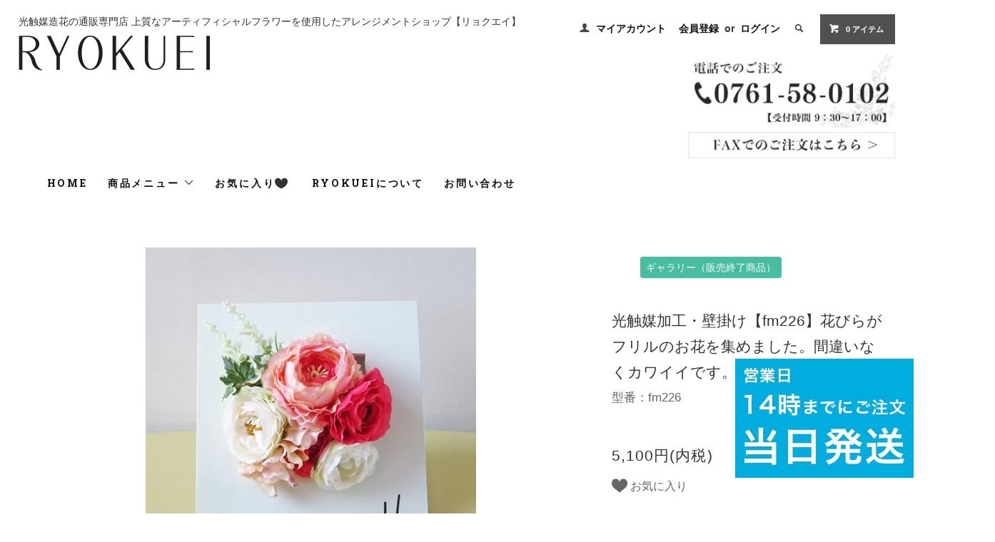

--- FILE ---
content_type: text/html; charset=EUC-JP
request_url: https://www.hikari-syokubai.com/?pid=171930967
body_size: 12700
content:
<!DOCTYPE html PUBLIC "-//W3C//DTD XHTML 1.0 Transitional//EN" "http://www.w3.org/TR/xhtml1/DTD/xhtml1-transitional.dtd">
<html xmlns:og="http://ogp.me/ns#" xmlns:fb="http://www.facebook.com/2008/fbml" xmlns:mixi="http://mixi-platform.com/ns#" xmlns="http://www.w3.org/1999/xhtml" xml:lang="ja" lang="ja" dir="ltr">
<head>
<meta http-equiv="content-type" content="text/html; charset=euc-jp" />
<meta http-equiv="X-UA-Compatible" content="IE=edge,chrome=1" />
<title>光触媒加工・壁掛け【fm226】花びらがフリルのお花を集めました。間違いなくカワイイです。 - リョクエイ　ワンランク上の高級造花アレンジメント専門店　 上質花材で、ギフトに人気のアーティフィシャルフラワーを販売</title>
<meta name="Keywords" content="光触媒加工・壁掛け【fm226】花びらがフリルのお花を集めました。間違いなくカワイイです。,造花,アートフラワー,アーティフィシャルフラワー" />
<meta name="Description" content="造花、胡蝶蘭造花、造花アレンジメント、フラワーアレンジメント造花、造花インテリア,光触媒フラワーギフト/造花の通販専門店リョクエイでは開店祝い・開院祝い・誕生日など様々な用途に合わせたお花を数多く取り揃えております。近年の造花は驚くほど精巧に作られており色や種類も豊富です。素敵なデザイン・品質保証ときめ細かいサービスで初めてお花を贈る方も安心。個人様から法人様まで、おしゃれな光触媒加工のお花を贈るならリョクエイにお任せください" />
<meta name="Author" content="" />
<meta name="Copyright" content="" />
<meta http-equiv="content-style-type" content="text/css" />
<meta http-equiv="content-script-type" content="text/javascript" />
<link rel="stylesheet" href="https://www.hikari-syokubai.com/css/framework/colormekit.css" type="text/css" />
<link rel="stylesheet" href="https://www.hikari-syokubai.com/css/framework/colormekit-responsive.css" type="text/css" />
<link rel="stylesheet" href="https://img07.shop-pro.jp/PA01425/038/css/2/index.css?cmsp_timestamp=20250728175131" type="text/css" />
<link rel="stylesheet" href="https://img07.shop-pro.jp/PA01425/038/css/2/product.css?cmsp_timestamp=20250728175131" type="text/css" />

<link rel="alternate" type="application/rss+xml" title="rss" href="https://www.hikari-syokubai.com/?mode=rss" />
<link rel="shortcut icon" href="https://img07.shop-pro.jp/PA01425/038/favicon.ico?cmsp_timestamp=20260119175446" />
<script type="text/javascript" src="//ajax.googleapis.com/ajax/libs/jquery/1.11.0/jquery.min.js" ></script>
<meta property="og:title" content="光触媒加工・壁掛け【fm226】花びらがフリルのお花を集めました。間違いなくカワイイです。 - リョクエイ　ワンランク上の高級造花アレンジメント専門店　 上質花材で、ギフトに人気のアーティフィシャルフラワーを販売" />
<meta property="og:description" content="造花、胡蝶蘭造花、造花アレンジメント、フラワーアレンジメント造花、造花インテリア,光触媒フラワーギフト/造花の通販専門店リョクエイでは開店祝い・開院祝い・誕生日など様々な用途に合わせたお花を数多く取り揃えております。近年の造花は驚くほど精巧に作られており色や種類も豊富です。素敵なデザイン・品質保証ときめ細かいサービスで初めてお花を贈る方も安心。個人様から法人様まで、おしゃれな光触媒加工のお花を贈るならリョクエイにお任せください" />
<meta property="og:url" content="https://www.hikari-syokubai.com?pid=171930967" />
<meta property="og:site_name" content="リョクエイ　ワンランク上の高級造花アレンジメント専門店　 上質花材で、ギフトに人気のアーティフィシャルフラワーを販売" />
<meta property="og:image" content="https://img07.shop-pro.jp/PA01425/038/product/171930967.jpg?cmsp_timestamp=20221211174647"/>
<!-- Global site tag (gtag.js) - Google Analytics -->
<script async src="https://www.googletagmanager.com/gtag/js?id=UA-133162478-1"></script>
<script>
  window.dataLayer = window.dataLayer || [];
  function gtag(){dataLayer.push(arguments);}
  gtag('js', new Date());

  gtag('config', 'UA-133162478-1');
</script>
<!-- Event snippet for カート追加件数 conversion page -->
<script>
if(window.location.href.includes('?pid=')){
  window.addEventListener('DOMContentLoaded', function() {
   document.querySelectorAll('[type="submit"]').forEach(function(link){
    link.addEventListener('click', function() {
      gtag('event', 'conversion', {'send_to': 'AW-1036262015/9QlZCLP26JEbEP-0kO4D'});
       },false);
  });
})
}
</script>
<script async src="https://s.yimg.jp/images/listing/tool/cv/ytag.js"></script>
<script>
window.yjDataLayer = window.yjDataLayer || [];
function ytag() { yjDataLayer.push(arguments); }
ytag({"type":"ycl_cookie", "config":{"ycl_use_non_cookie_storage":true}});
</script>
<script>
  var Colorme = {"page":"product","shop":{"account_id":"PA01425038","title":"\u30ea\u30e7\u30af\u30a8\u30a4\u3000\u30ef\u30f3\u30e9\u30f3\u30af\u4e0a\u306e\u9ad8\u7d1a\u9020\u82b1\u30a2\u30ec\u30f3\u30b8\u30e1\u30f3\u30c8\u5c02\u9580\u5e97\u3000 \u4e0a\u8cea\u82b1\u6750\u3067\u3001\u30ae\u30d5\u30c8\u306b\u4eba\u6c17\u306e\u30a2\u30fc\u30c6\u30a3\u30d5\u30a3\u30b7\u30e3\u30eb\u30d5\u30e9\u30ef\u30fc\u3092\u8ca9\u58f2"},"basket":{"total_price":0,"items":[]},"customer":{"id":null},"inventory_control":"product","product":{"shop_uid":"PA01425038","id":171930967,"name":"\u5149\u89e6\u5a92\u52a0\u5de5\u30fb\u58c1\u639b\u3051\u3010fm226\u3011\u82b1\u3073\u3089\u304c\u30d5\u30ea\u30eb\u306e\u304a\u82b1\u3092\u96c6\u3081\u307e\u3057\u305f\u3002\u9593\u9055\u3044\u306a\u304f\u30ab\u30ef\u30a4\u30a4\u3067\u3059\u3002","model_number":"fm226","stock_num":0,"sales_price":5100,"sales_price_including_tax":5100,"variants":[{"id":1,"option1_value":"\u30db\u30ef\u30a4\u30c8","option2_value":"","title":"\u30db\u30ef\u30a4\u30c8","model_number":"","stock_num":null,"option_price":5100,"option_price_including_tax":5100,"option_members_price":5100,"option_members_price_including_tax":5100},{"id":2,"option1_value":"\u30d6\u30e9\u30c3\u30af","option2_value":"","title":"\u30d6\u30e9\u30c3\u30af","model_number":"","stock_num":null,"option_price":5100,"option_price_including_tax":5100,"option_members_price":5100,"option_members_price_including_tax":5100}],"category":{"id_big":2492949,"id_small":0},"groups":[],"members_price":5100,"members_price_including_tax":5100}};

  (function() {
    function insertScriptTags() {
      var scriptTagDetails = [{"src":"https:\/\/welcome-coupon.colorme.app\/js\/coupon.js?account_id=PA01425038","integrity":null}];
      var entry = document.getElementsByTagName('script')[0];

      scriptTagDetails.forEach(function(tagDetail) {
        var script = document.createElement('script');

        script.type = 'text/javascript';
        script.src = tagDetail.src;
        script.async = true;

        if( tagDetail.integrity ) {
          script.integrity = tagDetail.integrity;
          script.setAttribute('crossorigin', 'anonymous');
        }

        entry.parentNode.insertBefore(script, entry);
      })
    }

    window.addEventListener('load', insertScriptTags, false);
  })();
</script><script>
  var Colorme = {"page":"product","shop":{"account_id":"PA01425038","title":"\u30ea\u30e7\u30af\u30a8\u30a4\u3000\u30ef\u30f3\u30e9\u30f3\u30af\u4e0a\u306e\u9ad8\u7d1a\u9020\u82b1\u30a2\u30ec\u30f3\u30b8\u30e1\u30f3\u30c8\u5c02\u9580\u5e97\u3000 \u4e0a\u8cea\u82b1\u6750\u3067\u3001\u30ae\u30d5\u30c8\u306b\u4eba\u6c17\u306e\u30a2\u30fc\u30c6\u30a3\u30d5\u30a3\u30b7\u30e3\u30eb\u30d5\u30e9\u30ef\u30fc\u3092\u8ca9\u58f2"},"basket":{"total_price":0,"items":[]},"customer":{"id":null},"inventory_control":"product","product":{"shop_uid":"PA01425038","id":171930967,"name":"\u5149\u89e6\u5a92\u52a0\u5de5\u30fb\u58c1\u639b\u3051\u3010fm226\u3011\u82b1\u3073\u3089\u304c\u30d5\u30ea\u30eb\u306e\u304a\u82b1\u3092\u96c6\u3081\u307e\u3057\u305f\u3002\u9593\u9055\u3044\u306a\u304f\u30ab\u30ef\u30a4\u30a4\u3067\u3059\u3002","model_number":"fm226","stock_num":0,"sales_price":5100,"sales_price_including_tax":5100,"variants":[{"id":1,"option1_value":"\u30db\u30ef\u30a4\u30c8","option2_value":"","title":"\u30db\u30ef\u30a4\u30c8","model_number":"","stock_num":null,"option_price":5100,"option_price_including_tax":5100,"option_members_price":5100,"option_members_price_including_tax":5100},{"id":2,"option1_value":"\u30d6\u30e9\u30c3\u30af","option2_value":"","title":"\u30d6\u30e9\u30c3\u30af","model_number":"","stock_num":null,"option_price":5100,"option_price_including_tax":5100,"option_members_price":5100,"option_members_price_including_tax":5100}],"category":{"id_big":2492949,"id_small":0},"groups":[],"members_price":5100,"members_price_including_tax":5100}};

  (function() {
    function insertFastScriptTags() {
      var scriptTagDetails = [{"src":"https:\/\/custom-options-assets.colorme.app\/custom-options-es5.js","integrity":null}];
      var entry = document.getElementsByTagName('script')[0];

      scriptTagDetails.forEach(function(tagDetail) {
        var script = document.createElement('script');

        script.type = 'text/javascript';
        script.src = tagDetail.src;
        script.async = true;

        if( tagDetail.integrity ) {
          script.integrity = tagDetail.integrity;
          script.setAttribute('crossorigin', 'anonymous');
        }

        entry.parentNode.insertBefore(script, entry);
      })
    }

    window.addEventListener('DOMContentLoaded', insertFastScriptTags, false);
  })();
</script>

<script async src="https://www.googletagmanager.com/gtag/js?id=G-YXJ3QWPXD9"></script>
<script>
  window.dataLayer = window.dataLayer || [];
  function gtag(){dataLayer.push(arguments);}
  gtag('js', new Date());
  
      gtag('config', 'G-YXJ3QWPXD9', (function() {
      var config = {};
      if (Colorme && Colorme.customer && Colorme.customer.id != null) {
        config.user_id = Colorme.customer.id;
      }
      return config;
    })());
  
  </script><script type="text/javascript">
  document.addEventListener("DOMContentLoaded", function() {
    gtag("event", "view_item", {
      currency: "JPY",
      value: Colorme.product.sales_price_including_tax,
      items: [
        {
          item_id: Colorme.product.id,
          item_name: Colorme.product.name
        }
      ]
    });
  });
</script></head>
<body>
<meta name="colorme-acc-payload" content="?st=1&pt=10029&ut=171930967&at=PA01425038&v=20260120131058&re=&cn=6993bf7df81350770e2a678d7dc5ce1e" width="1" height="1" alt="" /><script>!function(){"use strict";Array.prototype.slice.call(document.getElementsByTagName("script")).filter((function(t){return t.src&&t.src.match(new RegExp("dist/acc-track.js$"))})).forEach((function(t){return document.body.removeChild(t)})),function t(c){var r=arguments.length>1&&void 0!==arguments[1]?arguments[1]:0;if(!(r>=c.length)){var e=document.createElement("script");e.onerror=function(){return t(c,r+1)},e.src="https://"+c[r]+"/dist/acc-track.js?rev=3",document.body.appendChild(e)}}(["acclog001.shop-pro.jp","acclog002.shop-pro.jp"])}();</script>

<script async src="https://www.googletagmanager.com/gtag/js?id=AW-1036262015"></script>
<script>
  window.dataLayer = window.dataLayer || [];
  function gtag(){dataLayer.push(arguments);}
  gtag('js', new Date());

  gtag('config', 'AW-1036262015');
</script>

<script async src="https://s.yimg.jp/images/listing/tool/cv/ytag.js"></script>
<script>
window.yjDataLayer = window.yjDataLayer || [];
function ytag() { yjDataLayer.push(arguments); }
ytag({"type":"ycl_cookie"});
</script>

<link href="https://fonts.googleapis.com/css?family=Roboto+Slab:400,700" rel="stylesheet" type="text/css">
  <link href="https://img.shop-pro.jp/tmpl_js/78/bxslider/jquery.bxslider.css" rel="stylesheet" type="text/css">
  <script src="https://img.shop-pro.jp/tmpl_js/78/bxslider/jquery.bxslider.min.js"></script>
<script src="https://img.shop-pro.jp/tmpl_js/78/jquery.tile.js"></script>
<script src="https://img.shop-pro.jp/tmpl_js/78/masonry.pkgd.min.js"></script>
<script src="https://img.shop-pro.jp/tmpl_js/78/smoothscroll.js"></script>
<script src="https://img.shop-pro.jp/tmpl_js/78/jquery.ah-placeholder.js"></script>
<script src="https://img.shop-pro.jp/tmpl_js/78/utility_index.js"></script>

<!--[if lte IE 8]>
<div id="wrapper" class="ie8 page--product">
<![endif]-->

<div id="wrapper" class="page--product">

  <div id="header" class="header__section container">
    <div class="header__area">
			<div class="header__left">
				<div class="header__desc">光触媒造花の通販専門店 上質なアーティフィシャルフラワーを使用したアレンジメントショップ【リョクエイ】</div>  
			<h1 class="header__logo header__logo-img">
        <a href="./"><img src="https://img07.shop-pro.jp/PA01425/038/PA01425038.png?cmsp_timestamp=20260119175446" alt="リョクエイ　ワンランク上の高級造花アレンジメント専門店　 上質花材で、ギフトに人気のアーティフィシャルフラワーを販売" /></a>
      </h1>
			</div>
      
			<div class="header__right">
				<ul class="header-nav hidden-phone">
        
        <li class="header-nav__unit">
          <i class="icon-b icon-user"></i>
          <a href="https://www.hikari-syokubai.com/?mode=myaccount" class="header-nav__txt">マイアカウント</a>
        </li>
                              <li class="header-nav__unit">
                              <a href="https://www.hikari-syokubai.com/customer/signup/new" class="header-nav__txt">会員登録</a>
                &nbsp;or&nbsp;
                            <a href="https://www.hikari-syokubai.com/?mode=login&shop_back_url=https%3A%2F%2Fwww.hikari-syokubai.com%2F" class="header-nav__txt">ログイン</a>
            </li>
                          
        
        <li class="header-nav__unit">
          <i class="icon-b icon-search header__search-switch" data-visible-switch="search-form"></i>
          <form action="https://www.hikari-syokubai.com/" method="GET" class="header__search-form" data-visible-target="search-form">
            <input type="hidden" name="mode" value="srh" /><input type="hidden" name="sort" value="n" />
            <input type="text" name="keyword" placeholder="商品を検索" class="header__search-form__input" data-search-input="search-form__input" />
          </form>
        </li>
        
        
        <li class="header-nav__unit">
          <a href="https://www.hikari-syokubai.com/cart/proxy/basket?shop_id=PA01425038&shop_domain=hikari-syokubai.com" class="btn txt--sm header-nav__btn btn-secondary">
            <i class="icon-w icon-cart"></i>0 アイテム
          </a>
        </li>
        
      </ul>
				<div class="header-contacts">
					<a href="tel:0761580102" class="tel-image-area"><img src="https://img21.shop-pro.jp/PA01425/038/etc/denwa.jpg?cmsp_timestamp=20190110174118" alt="胡蝶蘭の電話でのご注文"></a>
						<a href="?mode=f11" class="fax-image-area"><img src="https://img21.shop-pro.jp/PA01425/038/etc/FAX.jpg?cmsp_timestamp=20190110174137" alt="胡蝶蘭のFAXでのご注文"></a>
					</div>
				
					
      
      
            
    </div>
		</div>
		
		 
    <ul class="global-nav-phone visible-phone">
      <li>
        <a href="javascript:TabBlockToggle('global-nav');">
          <i class="icon-lg-b icon-list"></i>
        </a>
      </li>
      <li>
        <a href="javascript:TabBlockToggle('global-nav__search-form');">
          <i class="icon-lg-b icon-search"></i>
        </a>
      </li>
      <li>
        <a href="javascript:TabBlockToggle('global-nav__user-nav');">
          <i class="icon-lg-b icon-user"></i>
        </a>
      </li>
      <li>
        <a href="https://www.hikari-syokubai.com/cart/proxy/basket?shop_id=PA01425038&shop_domain=hikari-syokubai.com">
          <i class="icon-lg-b icon-cart"></i>
        </a>
      </li>
    </ul>
   
    
    <div>
      <ul class="global-nav clearfix global-nav__pulldown-nav" data-visible-target="global-nav" data-block="tab-content">
		   		<li class="global-nav__unit">
          <a href="./" class="global-nav__unit__txt">HOME</a>
        </li>
        <li class="global-nav__unit global-nav__pulldown">
          <a href="javascript:PulldownToggle('global-nav__product-nav');" class="global-nav__unit__txt">
            商品メニュー <i class="icon-b icon-chevron_thin_down hidden-phone"></i>
          </a>
          
          <div class="visible-phone">
            <ul class="header__pulldown-nav__list">
              
                              <li>
                  <a href="https://www.hikari-syokubai.com/?mode=cate&cbid=2470987&csid=0&sort=n">
                    光のフローラ商品一覧
                  </a>
                </li>
                              <li>
                  <a href="https://www.hikari-syokubai.com/?mode=cate&cbid=2734022&csid=0&sort=n">
                    リース・フレームフラワー一覧
                  </a>
                </li>
                              <li>
                  <a href="https://www.hikari-syokubai.com/?mode=cate&cbid=2877300&csid=0&sort=n">
                    sale（お得なセット商品）
                  </a>
                </li>
                              <li>
                  <a href="https://www.hikari-syokubai.com/?mode=cate&cbid=2492949&csid=0&sort=n">
                    ギャラリー（販売終了商品）
                  </a>
                </li>
                              <li>
                  <a href="https://www.hikari-syokubai.com/?mode=cate&cbid=2943600&csid=0&sort=n">
                    セミオーダー
                  </a>
                </li>
                            
              
                              <li>
                  <a href="https://www.hikari-syokubai.com/?mode=grp&gid=1985191&sort=n">
                    新商品
                  </a>
                </li>
                              <li>
                  <a href="https://www.hikari-syokubai.com/?mode=grp&gid=1970121&sort=n">
                    10,000円以下
                  </a>
                </li>
                              <li>
                  <a href="https://www.hikari-syokubai.com/?mode=grp&gid=1970182&sort=n">
                    ～20,000円
                  </a>
                </li>
                              <li>
                  <a href="https://www.hikari-syokubai.com/?mode=grp&gid=1970186&sort=n">
                    ～30,000円
                  </a>
                </li>
                              <li>
                  <a href="https://www.hikari-syokubai.com/?mode=grp&gid=1970189&sort=n">
                    30,000円以上
                  </a>
                </li>
                              <li>
                  <a href="https://www.hikari-syokubai.com/?mode=grp&gid=2013949&sort=n">
                    光触媒胡蝶蘭（定番 鉢タイプ）
                  </a>
                </li>
                              <li>
                  <a href="https://www.hikari-syokubai.com/?mode=grp&gid=1974323&sort=n">
                    光触媒胡蝶蘭（胡蝶蘭も入ったアレンジ）
                  </a>
                </li>
                              <li>
                  <a href="https://www.hikari-syokubai.com/?mode=grp&gid=1970190&sort=n">
                    開店・移転・新築祝い
                  </a>
                </li>
                              <li>
                  <a href="https://www.hikari-syokubai.com/?mode=grp&gid=2869110&sort=n">
                    開院・開局祝い
                  </a>
                </li>
                              <li>
                  <a href="https://www.hikari-syokubai.com/?mode=grp&gid=2561987&sort=n">
                    スタンドタイプ
                  </a>
                </li>
                              <li>
                  <a href="https://www.hikari-syokubai.com/?mode=grp&gid=1970193&sort=n">
                    ご長寿祝い
                  </a>
                </li>
                              <li>
                  <a href="https://www.hikari-syokubai.com/?mode=grp&gid=1970197&sort=n">
                    退職祝い
                  </a>
                </li>
                              <li>
                  <a href="https://www.hikari-syokubai.com/?mode=grp&gid=1970199&sort=n">
                    誕生日祝い
                  </a>
                </li>
                              <li>
                  <a href="https://www.hikari-syokubai.com/?mode=grp&gid=1970202&sort=n">
                    リース（wreath）
                  </a>
                </li>
                              <li>
                  <a href="https://www.hikari-syokubai.com/?mode=grp&gid=2561951&sort=n">
                    フレームフラワー
                  </a>
                </li>
                              <li>
                  <a href="https://www.hikari-syokubai.com/?mode=grp&gid=3102125&sort=n">
                    九谷焼アートキューブ
                  </a>
                </li>
                              <li>
                  <a href="https://www.hikari-syokubai.com/?mode=grp&gid=1970231&sort=n">
                    和風・九谷焼シリーズ
                  </a>
                </li>
                              <li>
                  <a href="https://www.hikari-syokubai.com/?mode=grp&gid=1970232&sort=n">
                    観葉植物グリーン
                  </a>
                </li>
                              <li>
                  <a href="https://www.hikari-syokubai.com/?mode=grp&gid=1970236&sort=n">
                    高級造花
                  </a>
                </li>
                              <li>
                  <a href="https://www.hikari-syokubai.com/?mode=grp&gid=1971740&sort=n">
                    造花アート
                  </a>
                </li>
                              <li>
                  <a href="https://www.hikari-syokubai.com/?mode=grp&gid=2033424&sort=n">
                    母の日ギフト
                  </a>
                </li>
                              <li>
                  <a href="https://www.hikari-syokubai.com/?mode=grp&gid=1970234&sort=n">
                    仏花
                  </a>
                </li>
                          </ul>
          </div>
          
        </li>
					<li class="global-nav__unit">
						<a href="./?mode=f12" class="global-nav__unit__txt">
							お気に入り
							<img class="heart-icon" src="https://file003.shop-pro.jp/PA01425/038/images/heart.svg">
						</a>
					</li>
        <li class="global-nav__unit">
          <a href="https://www.hikari-syokubai.com/?mode=sk#info" class="global-nav__unit__txt">RYOKUEIについて</a>
        </li>
                <li class="global-nav__unit">
          <a href="https://ryokuei.shop-pro.jp/customer/inquiries/new" class="global-nav__unit__txt">お問い合わせ</a>
        </li>
      </ul>
      <div class="global-nav__pulldown-nav" data-visible-target="global-nav__search-form" data-block="tab-content">
        <form action="https://www.hikari-syokubai.com/" method="GET" class="header__search-form--phone">
          <input type="hidden" name="mode" value="srh" /><input type="hidden" name="sort" value="n" />
          <input type="text" name="keyword" placeholder="商品を検索" />
          <button class="btn">検索</button>
        </form>
      </div>
      <div class="global-nav__pulldown-nav" data-visible-target="global-nav__user-nav" data-block="tab-content">
        <ul class="header__pulldown-nav__list">
          <li><a href="https://www.hikari-syokubai.com/?mode=myaccount">マイアカウント</a></li>
                                                    <li><a href="https://www.hikari-syokubai.com/customer/signup/new">会員登録</a></li>
                            <li><a href="https://www.hikari-syokubai.com/?mode=login&shop_back_url=https%3A%2F%2Fwww.hikari-syokubai.com%2F">ログイン</a></li>
                              </ul>
      </div>
    </div>
    <div class="global-nav__pulldown-nav row hidden-phone" data-visible-target="global-nav__product-nav" data-block="tab-content">
      
                                                        <ul class="row header__pulldown-nav__list col col-sm-12">
                    <li>
              <a href="https://www.hikari-syokubai.com/?mode=cate&cbid=2470987&csid=0&sort=n">
                光のフローラ商品一覧
              </a>
            </li>
                                          <li>
              <a href="https://www.hikari-syokubai.com/?mode=cate&cbid=2734022&csid=0&sort=n">
                リース・フレームフラワー一覧
              </a>
            </li>
                                          <li>
              <a href="https://www.hikari-syokubai.com/?mode=cate&cbid=2877300&csid=0&sort=n">
                sale（お得なセット商品）
              </a>
            </li>
                                          <li>
              <a href="https://www.hikari-syokubai.com/?mode=cate&cbid=2492949&csid=0&sort=n">
                ギャラリー（販売終了商品）
              </a>
            </li>
                                          <li>
              <a href="https://www.hikari-syokubai.com/?mode=cate&cbid=2943600&csid=0&sort=n">
                セミオーダー
              </a>
            </li>
                          </ul>
                    
      
                                    
                    <ul class="row header__pulldown-nav__list col col-sm-12">
                    <li>
              <a href="https://www.hikari-syokubai.com/?mode=grp&gid=1985191&sort=n">
                新商品
              </a>
            </li>
                                          <li>
              <a href="https://www.hikari-syokubai.com/?mode=grp&gid=1970121&sort=n">
                10,000円以下
              </a>
            </li>
                                          <li>
              <a href="https://www.hikari-syokubai.com/?mode=grp&gid=1970182&sort=n">
                ～20,000円
              </a>
            </li>
                                          <li>
              <a href="https://www.hikari-syokubai.com/?mode=grp&gid=1970186&sort=n">
                ～30,000円
              </a>
            </li>
                                          <li>
              <a href="https://www.hikari-syokubai.com/?mode=grp&gid=1970189&sort=n">
                30,000円以上
              </a>
            </li>
                                          <li>
              <a href="https://www.hikari-syokubai.com/?mode=grp&gid=2013949&sort=n">
                光触媒胡蝶蘭（定番 鉢タイプ）
              </a>
            </li>
                                          <li>
              <a href="https://www.hikari-syokubai.com/?mode=grp&gid=1974323&sort=n">
                光触媒胡蝶蘭（胡蝶蘭も入ったアレンジ）
              </a>
            </li>
                                          <li>
              <a href="https://www.hikari-syokubai.com/?mode=grp&gid=1970190&sort=n">
                開店・移転・新築祝い
              </a>
            </li>
                                          <li>
              <a href="https://www.hikari-syokubai.com/?mode=grp&gid=2869110&sort=n">
                開院・開局祝い
              </a>
            </li>
                                          <li>
              <a href="https://www.hikari-syokubai.com/?mode=grp&gid=2561987&sort=n">
                スタンドタイプ
              </a>
            </li>
                                          <li>
              <a href="https://www.hikari-syokubai.com/?mode=grp&gid=1970193&sort=n">
                ご長寿祝い
              </a>
            </li>
                  </ul>
          <ul class="row header__pulldown-nav__list col col-sm-12">
                                          <li>
              <a href="https://www.hikari-syokubai.com/?mode=grp&gid=1970197&sort=n">
                退職祝い
              </a>
            </li>
                                          <li>
              <a href="https://www.hikari-syokubai.com/?mode=grp&gid=1970199&sort=n">
                誕生日祝い
              </a>
            </li>
                                          <li>
              <a href="https://www.hikari-syokubai.com/?mode=grp&gid=1970202&sort=n">
                リース（wreath）
              </a>
            </li>
                                          <li>
              <a href="https://www.hikari-syokubai.com/?mode=grp&gid=2561951&sort=n">
                フレームフラワー
              </a>
            </li>
                                          <li>
              <a href="https://www.hikari-syokubai.com/?mode=grp&gid=3102125&sort=n">
                九谷焼アートキューブ
              </a>
            </li>
                                          <li>
              <a href="https://www.hikari-syokubai.com/?mode=grp&gid=1970231&sort=n">
                和風・九谷焼シリーズ
              </a>
            </li>
                                          <li>
              <a href="https://www.hikari-syokubai.com/?mode=grp&gid=1970232&sort=n">
                観葉植物グリーン
              </a>
            </li>
                                          <li>
              <a href="https://www.hikari-syokubai.com/?mode=grp&gid=1970236&sort=n">
                高級造花
              </a>
            </li>
                                          <li>
              <a href="https://www.hikari-syokubai.com/?mode=grp&gid=1971740&sort=n">
                造花アート
              </a>
            </li>
                                          <li>
              <a href="https://www.hikari-syokubai.com/?mode=grp&gid=2033424&sort=n">
                母の日ギフト
              </a>
            </li>
                                          <li>
              <a href="https://www.hikari-syokubai.com/?mode=grp&gid=1970234&sort=n">
                仏花
              </a>
            </li>
                          </ul>
                    
    </div>
  </div>
      <link href="https://file003.shop-pro.jp/PA01425/038/webflow.css" rel="stylesheet" type="text/css">
<link href="https://file003.shop-pro.jp/PA01425/038/ryokuei.webflow.css" rel="stylesheet" type="text/css">

  <form name="product_form" method="post" action="https://www.hikari-syokubai.com/cart/proxy/basket/items/add">
    <div class="container">
      <div class="row">
        
        <div class="product__images col col-lg-8 col-sm-12 section__block">
          <div class="product__main-image">
                          <img src="https://img07.shop-pro.jp/PA01425/038/product/171930967.jpg?cmsp_timestamp=20221211174647" data-product-image="main" />
                      </div>
                      <div class="carousel-slide">
              <ul class="product__thumbs row" data-carousel="product-image">
                                  <li class="product__thumb__unit col col-lg-2">
                    <img src="https://img07.shop-pro.jp/PA01425/038/product/171930967.jpg?cmsp_timestamp=20221211174647" data-product-image="thumb" />
                  </li>
                                                                      <li class="product__thumb__unit col col-lg-2">
                      <img src="https://img07.shop-pro.jp/PA01425/038/product/171930967_o1.jpg?cmsp_timestamp=20221211174647" data-product-image="thumb" />
                    </li>
                                                                        <li class="product__thumb__unit col col-lg-2">
                      <img src="https://img07.shop-pro.jp/PA01425/038/product/171930967_o2.jpg?cmsp_timestamp=20221211174647" data-product-image="thumb" />
                    </li>
                                                                        <li class="product__thumb__unit col col-lg-2">
                      <img src="https://img07.shop-pro.jp/PA01425/038/product/171930967_o3.jpg?cmsp_timestamp=20221211174647" data-product-image="thumb" />
                    </li>
                                                                        <li class="product__thumb__unit col col-lg-2">
                      <img src="https://img07.shop-pro.jp/PA01425/038/product/171930967_o4.jpg?cmsp_timestamp=20221211174647" data-product-image="thumb" />
                    </li>
                                                                        <li class="product__thumb__unit col col-lg-2">
                      <img src="https://img07.shop-pro.jp/PA01425/038/product/171930967_o5.jpg?cmsp_timestamp=20221211174647" data-product-image="thumb" />
                    </li>
                                                                        <li class="product__thumb__unit col col-lg-2">
                      <img src="https://img07.shop-pro.jp/PA01425/038/product/171930967_o6.jpg?cmsp_timestamp=20221211174647" data-product-image="thumb" />
                    </li>
                                                                        <li class="product__thumb__unit col col-lg-2">
                      <img src="https://img07.shop-pro.jp/PA01425/038/product/171930967_o7.jpg?cmsp_timestamp=20221211174647" data-product-image="thumb" />
                    </li>
                                                                        <li class="product__thumb__unit col col-lg-2">
                      <img src="https://img07.shop-pro.jp/PA01425/038/product/171930967_o8.jpg?cmsp_timestamp=20221211174647" data-product-image="thumb" />
                    </li>
                                                                                                                                                                                                                                                                                                                                                                                                                                                                                                                                                                                                                                                                                                                                                                                                                                                                                                                                                                                                                                                                                                                                                                                                                                                                                                                                                                                                                                                                                                  </ul>
            </div>
                  </div>
        
        <div class="col col-lg-4 col-sm-12 section__block">
          
          <div class="topicpath-nav">
            <ul>
                              <li><a href="?mode=cate&cbid=2492949&csid=0&sort=n">ギャラリー（販売終了商品）</a></li>
                                        </ul>
                      </div>
					<div class="clear"></div>
          
          <h2 class="product__name section__title-h2">
            光触媒加工・壁掛け【fm226】花びらがフリルのお花を集めました。間違いなくカワイイです。
                          <div class="txt--sm p-model">
                型番：fm226
              </div>
                      </h2>
          <p class="product__price">
                                    5,100円(内税)
          </p>
                    							
							<button type="button" class="favorite-button"  data-favorite-button-selector="DOMSelector" data-product-id="171930967" data-added-class="fav-items"><svg version="1.1" id="_x32_" xmlns="http://www.w3.org/2000/svg" xmlns:xlink="http://www.w3.org/1999/xlink" x="0px" y="0px" viewBox="0 0 512 512" style="opacity: 1;" xml:space="preserve">
<g>
	<path class="st0" d="M380.63,32.196C302.639,33.698,264.47,88.893,256,139.075c-8.47-50.182-46.638-105.378-124.63-106.879
		C59.462,30.814,0,86.128,0,187.076c0,129.588,146.582,189.45,246.817,286.25c3.489,3.371,2.668,3.284,2.668,3.284
		c1.647,2.031,4.014,3.208,6.504,3.208v0.011c0,0,0.006,0,0.011,0c0,0,0.006,0,0.011,0v-0.011c2.489,0,4.856-1.177,6.503-3.208
		c0,0-0.821,0.086,2.669-3.284C365.418,376.526,512,316.664,512,187.076C512,86.128,452.538,30.814,380.63,32.196z"></path>
</g>
</svg>
お気に入り</button>
                                    <div class="product__option__block section__block">
                                  <dl class="dl-vertical-list">
                                          <dt class="dl-vertical-list__title">・フレームカラーを選択（写真はホワイトです）</dt>
                      <dd class="dl-vertical-list__content">
                        <select name="option1">
                          <option label="ホワイト" value="81281355,0">ホワイト</option>
<option label="ブラック" value="81281355,1">ブラック</option>

                        </select>
                      </dd>
                                      </dl>
                              </div>
                        					<div class="section__block">
<div id="custom-options-container"></div>
</div>
            <div class="product__order row">
              <dl class="product__init dl-vertical-list col col-lg-5 col-md-12">
                <dt class="dl-vertical-list__title">購入数</dt>
                <dd class="dl-vertical-list__content">
                                      <input type="text" name="product_num" value="1" class="product__init-num" disabled="disabled" />
                                  </dd>
              </dl>
              <ul class="product__order__btns col col-lg-7 col-md-12">
                                  <li class="product__order__btn">
                    <input class="btn--soldout btn btn-block" type="button" value="SOLD OUT" disabled="disabled" />
                  </li>
                                              </ul>
            </div>
                    
        </div>
      </div>
				<a href="./" class="link-22">＜ HOMEへ戻る</a>
    </div>
    <div class="product__info section__block">
      <div class="container row">
        <div class="col col-lg-12 col-sm-12">
          
          <div class="row">
            光触媒加工品なのでホコリが付きにくくキレイが続きます。<br />
付属の脚をつければ、スタンドタイプになります。もちろん壁にも掛けられるので、必ず、飾れる場所・ふさわしい場所があります。リビングや玄関、廊下、階段の壁面など飾れる場所はいっぱい！！　専用の透明ケースに入れてお届けするので、無料のメッセージカードを添えれば、更に気の利いたプレゼントになります。贈り物にいかがですか。<br />
<br />
高さ18.5cm/横18.5cm/奥10cm<br />
<br />
<span style="color:#FF0000">「メニュー」の「フレームフラワー」から、素敵なフレームフラワーがいっぱい見られます。</span><span style="font-size:large;"></span>
          </div>
          
        </div>
				</div>

				<div class="container row product__info__sub">
        <div class="col col-lg-12 col-sm-12">
                      
            <ul class="product__info__list">
              <li class="product__info__list__unit">
                <a href="https://www.hikari-syokubai.com/customer/products/171930967/reviews">レビューを見る(0件)</a>
              </li>
              <li class="product__info__list__unit">
                <a href="https://www.hikari-syokubai.com/customer/products/171930967/reviews/new">レビューを投稿</a>
              </li>
            </ul>
            
                    <ul class="product__info__list">
                          <li class="product__info__list__unit">
                <a href="javascript:gf_OpenNewWindow('?mode=opt&pid=171930967','option','width=600:height=500');">オプションの値段詳細</a>
              </li>
                        <li class="product__info__list__unit">
              <a href="https://www.hikari-syokubai.com/?mode=sk#order_cancel">特定商取引法に基づく表記（返品等）</a>
            </li>
            <li class="product__info__list__unit">
              <a href="mailto:?subject=%E3%80%90%E3%83%AA%E3%83%A7%E3%82%AF%E3%82%A8%E3%82%A4%E3%80%80%E3%83%AF%E3%83%B3%E3%83%A9%E3%83%B3%E3%82%AF%E4%B8%8A%E3%81%AE%E9%AB%98%E7%B4%9A%E9%80%A0%E8%8A%B1%E3%82%A2%E3%83%AC%E3%83%B3%E3%82%B8%E3%83%A1%E3%83%B3%E3%83%88%E5%B0%82%E9%96%80%E5%BA%97%E3%80%80%20%E4%B8%8A%E8%B3%AA%E8%8A%B1%E6%9D%90%E3%81%A7%E3%80%81%E3%82%AE%E3%83%95%E3%83%88%E3%81%AB%E4%BA%BA%E6%B0%97%E3%81%AE%E3%82%A2%E3%83%BC%E3%83%86%E3%82%A3%E3%83%95%E3%82%A3%E3%82%B7%E3%83%A3%E3%83%AB%E3%83%95%E3%83%A9%E3%83%AF%E3%83%BC%E3%82%92%E8%B2%A9%E5%A3%B2%E3%80%91%E3%81%AE%E3%80%8C%E5%85%89%E8%A7%A6%E5%AA%92%E5%8A%A0%E5%B7%A5%E3%83%BB%E5%A3%81%E6%8E%9B%E3%81%91%E3%80%90fm226%E3%80%91%E8%8A%B1%E3%81%B3%E3%82%89%E3%81%8C%E3%83%95%E3%83%AA%E3%83%AB%E3%81%AE%E3%81%8A%E8%8A%B1%E3%82%92%E9%9B%86%E3%82%81%E3%81%BE%E3%81%97%E3%81%9F%E3%80%82%E9%96%93%E9%81%95%E3%81%84%E3%81%AA%E3%81%8F%E3%82%AB%E3%83%AF%E3%82%A4%E3%82%A4%E3%81%A7%E3%81%99%E3%80%82%E3%80%8D%E3%81%8C%E3%81%8A%E3%81%99%E3%81%99%E3%82%81%E3%81%A7%E3%81%99%EF%BC%81&body=%0D%0A%0D%0A%E2%96%A0%E5%95%86%E5%93%81%E3%80%8C%E5%85%89%E8%A7%A6%E5%AA%92%E5%8A%A0%E5%B7%A5%E3%83%BB%E5%A3%81%E6%8E%9B%E3%81%91%E3%80%90fm226%E3%80%91%E8%8A%B1%E3%81%B3%E3%82%89%E3%81%8C%E3%83%95%E3%83%AA%E3%83%AB%E3%81%AE%E3%81%8A%E8%8A%B1%E3%82%92%E9%9B%86%E3%82%81%E3%81%BE%E3%81%97%E3%81%9F%E3%80%82%E9%96%93%E9%81%95%E3%81%84%E3%81%AA%E3%81%8F%E3%82%AB%E3%83%AF%E3%82%A4%E3%82%A4%E3%81%A7%E3%81%99%E3%80%82%E3%80%8D%E3%81%AEURL%0D%0Ahttps%3A%2F%2Fwww.hikari-syokubai.com%2F%3Fpid%3D171930967%0D%0A%0D%0A%E2%96%A0%E3%82%B7%E3%83%A7%E3%83%83%E3%83%97%E3%81%AEURL%0Ahttps%3A%2F%2Fwww.hikari-syokubai.com%2F">この商品を友達に教える</a>
            </li>
            <li class="product__info__list__unit">
              <a href="https://ryokuei.shop-pro.jp/customer/products/171930967/inquiries/new">この商品について問い合わせる</a>
            </li>
            <li class="product__info__list__unit">
              <a href="https://www.hikari-syokubai.com/?mode=cate&cbid=2492949&csid=0&sort=n">買い物を続ける</a>
            </li>
          </ul>
<br><h3>高性能な光触媒溶液を自社で丁寧に塗布しています</h3>
<img src="https://img07.shop-pro.jp/PA01425/038/etc/syokubai.jpg?cmsp_timestamp=20230413161334" alt="">
<img src="https://img07.shop-pro.jp/PA01425/038/etc/syokubai-1.jpg?cmsp_timestamp=20230212130939" alt="">

<br><h3>オーダー対応で「理想」の光触媒アレンジメントに！</h3>
<img src="https://img07.shop-pro.jp/PA01425/038/etc/s-order.jpg?cmsp_timestamp=20230413154225" alt="">
<br>オーダー対応についてのご相談は、お気軽にどうぞ。
     <div class="div-block-3"><a href="https://ryokuei.shop-pro.jp/secure/?mode=inq&shop_back_url=https%3A%2F%2Fwww.hikari-syokubai.com%2F&shop_id=PA01425038&tid=2" class="button w-button">お問い合わせメール</a></div>
      <div class="div-block-4"><a href="#" class="button-2 w-button">0761 - 58 - 0102</a></div>
      <div class="text-block-27">平日9:30～17:30</div>
<br><h3>こだわりのお花で生活に彩を</h3>
<img src="https://img07.shop-pro.jp/PA01425/038/etc_base64/cy1rb3VreXU.jpg?cmsp_timestamp=20230622111539" alt="">
毎年多くの花材がデビューします。リョクエイはどこよりも早く、新しい花材をアレンジにとり入れて、お客様にご提案したいと思っています。
ご購入いただいた方、贈られた方に「きれい！」といわれたい、そのような気持ちで花材の選定やアレンジに取り組んでいます。そして「造花」が「アートフラワー」といわれ、更に「アーティフィシャルフラワー」ともいわれ、品質がどんどん向上していることも追い風となっています。私たちはそして業界全体が、お客様にとって製品が素敵な生活の一部になればと思っています。


  
        </div>
      </div>
    </div>


    <div class="carousel-slide container section__block">
          </div>
    <input type="hidden" name="user_hash" value="10d1142a500bb84b12c2e3502f60c997"><input type="hidden" name="members_hash" value="10d1142a500bb84b12c2e3502f60c997"><input type="hidden" name="shop_id" value="PA01425038"><input type="hidden" name="product_id" value="171930967"><input type="hidden" name="members_id" value=""><input type="hidden" name="back_url" value="https://www.hikari-syokubai.com/?pid=171930967"><input type="hidden" name="reference_token" value="429023c18d1d44269d7996f0c2d5ece0"><input type="hidden" name="shop_domain" value="hikari-syokubai.com">
  </form>

  <script src="https://img.shop-pro.jp/tmpl_js/78/utility_product.js"></script>

      		
	<div class="carousel-slide container section__block">
      <h2 class="section__title-h2">お気に入り</h2>
              <p class="txt--not-applicable">まだお気に入りに追加されていません。</p>
          </div>
    
	
    
    <div class="carousel-slide container section__block">
      <h2 class="section__title-h2">最近チェックした商品</h2>
              <p class="txt--not-applicable">最近チェックした商品はまだありません。</p>
          </div>
    
    <div id="footer" class="footer__section">
                                                  <div class="footer__guide">
        <div class="row container">
          <div class="guide__col col col-md-12 col-lg-4">
            <h2 class="guide__h2">配送・送料について</h2>
            <div data-masonry="guide">
                              <div class="guide__unit col col-md-6 col-sm-12 col-lg-12">
                  <h3 class="guide__h3 h3">日本郵便・佐川急便（当店にて決めます）</h3>
                  <div>
                                        全国一律500円です。<br />
　（但し、北海道2,000円、沖縄県2,200円です）<br />
2万円以上は、当社が負担いたします。<br />
<br />
＊【お届けが午前中】指定の場合は、最短日＋1日になります。<br />
<br />
＊お届け地域・日時によって、当店が日本郵便か<br />
　佐川急便かを決めさせて頂きます。&nbsp;
                  </div>
                </div>
                          </div>
          </div>
          <div class="guide__col col col-md-12 col-lg-4">
            <h2 class="guide__h2">支払い方法について</h2>
            <div data-masonry="guide">
                              <div class="guide__unit col col-md-6 col-sm-12 col-lg-12">
                  <h3 class="guide__h3 h3">Amazon Pay</h3>
                  <div>
                                                            Amazonのアカウントに登録された配送先や支払い方法を利用して決済できます。&nbsp;
                  </div>
                </div>
                              <div class="guide__unit col col-md-6 col-sm-12 col-lg-12">
                  <h3 class="guide__h3 h3">クレジット</h3>
                  <div>
                                                              <img class='payment_img' src='https://img.shop-pro.jp/common/card2.gif'><img class='payment_img' src='https://img.shop-pro.jp/common/card6.gif'><img class='payment_img' src='https://img.shop-pro.jp/common/card18.gif'><img class='payment_img' src='https://img.shop-pro.jp/common/card0.gif'><img class='payment_img' src='https://img.shop-pro.jp/common/card9.gif'><br />
                                        &nbsp;
                  </div>
                </div>
                              <div class="guide__unit col col-md-6 col-sm-12 col-lg-12">
                  <h3 class="guide__h3 h3">PayPay</h3>
                  <div>
                                                            &nbsp;
                  </div>
                </div>
                              <div class="guide__unit col col-md-6 col-sm-12 col-lg-12">
                  <h3 class="guide__h3 h3">楽天ペイ（オンライン決済）</h3>
                  <div>
                                                            楽天ＩＤに登録しているクレジットカード情報を利用して、簡単に決済できます。決済時に「楽天ポイントの獲得及び利用」が出来ます。&nbsp;
                  </div>
                </div>
                              <div class="guide__unit col col-md-6 col-sm-12 col-lg-12">
                  <h3 class="guide__h3 h3">商品代引（ゆうパック・佐川急便ｅ-コレクト）</h3>
                  <div>
                                                            商品サイズ・お届け地域・時間により、当店で「ゆうパック・佐川急便ｅ-コレクト」を決めさせていただきます。お支払いは、「現金」を宅配業者にお渡し頂くこととなります。代引手数料は掛かりません。<br />
&nbsp;
                  </div>
                </div>
                              <div class="guide__unit col col-md-6 col-sm-12 col-lg-12">
                  <h3 class="guide__h3 h3">コンビニ</h3>
                  <div>
                                                            ローソン、ファミリーマート、セイコーマート、ミニストップ<br />
決済手数料は、掛かりません。<br />
&nbsp;
                  </div>
                </div>
                              <div class="guide__unit col col-md-6 col-sm-12 col-lg-12">
                  <h3 class="guide__h3 h3">銀行振込（金沢信用金庫）</h3>
                  <div>
                                                            [お支払いの際に、振込手数料がかかります。] <br />
&nbsp;
                  </div>
                </div>
                              <div class="guide__unit col col-md-6 col-sm-12 col-lg-12">
                  <h3 class="guide__h3 h3">銀行振込（楽天銀行）</h3>
                  <div>
                                                            [お支払いの際に、振込手数料がかかります。]&nbsp;
                  </div>
                </div>
                              <div class="guide__unit col col-md-6 col-sm-12 col-lg-12">
                  <h3 class="guide__h3 h3">ゆうちょ振替</h3>
                  <div>
                                                            [お支払いの際に、振込手数料がかかります。] &nbsp;
                  </div>
                </div>
                          </div>
          </div>
                      <div class="guide__col col col-md-12 col-lg-4">
              <h2 class="guide__h2">営業日について</h2>
              <div class="cal__table">
                <table class="tbl_calendar">
    <caption>2026年1月</caption>
    <tr>
        <th class="sun">日</th>
        <th>月</th>
        <th>火</th>
        <th>水</th>
        <th>木</th>
        <th>金</th>
        <th class="sat">土</th>
    </tr>
    <tr>
<td></td>
<td></td>
<td></td>
<td></td>
<td class="thu holiday" style="background-color: #FFCFCE; color: #CE0000;">1</td>
<td class="fri" style="background-color: #FFCFCE; color: #CE0000;">2</td>
<td class="sat" style="background-color: #FFCFCE; color: #CE0000;">3</td>
</tr>
<tr>
<td class="sun" style="background-color: #FFCFCE; color: #CE0000;">4</td>
<td class="mon">5</td>
<td class="tue">6</td>
<td class="wed">7</td>
<td class="thu">8</td>
<td class="fri">9</td>
<td class="sat">10</td>
</tr>
<tr>
<td class="sun" style="background-color: #FFCFCE; color: #CE0000;">11</td>
<td class="mon holiday" style="background-color: #FFCFCE; color: #CE0000;">12</td>
<td class="tue">13</td>
<td class="wed">14</td>
<td class="thu">15</td>
<td class="fri">16</td>
<td class="sat">17</td>
</tr>
<tr>
<td class="sun" style="background-color: #FFCFCE; color: #CE0000;">18</td>
<td class="mon">19</td>
<td class="tue">20</td>
<td class="wed">21</td>
<td class="thu">22</td>
<td class="fri">23</td>
<td class="sat">24</td>
</tr>
<tr>
<td class="sun" style="background-color: #FFCFCE; color: #CE0000;">25</td>
<td class="mon">26</td>
<td class="tue">27</td>
<td class="wed">28</td>
<td class="thu">29</td>
<td class="fri">30</td>
<td class="sat">31</td>
</tr>
</table><table class="tbl_calendar">
    <caption>2026年2月</caption>
    <tr>
        <th class="sun">日</th>
        <th>月</th>
        <th>火</th>
        <th>水</th>
        <th>木</th>
        <th>金</th>
        <th class="sat">土</th>
    </tr>
    <tr>
<td class="sun" style="background-color: #FFCFCE; color: #CE0000;">1</td>
<td class="mon">2</td>
<td class="tue">3</td>
<td class="wed">4</td>
<td class="thu">5</td>
<td class="fri">6</td>
<td class="sat">7</td>
</tr>
<tr>
<td class="sun" style="background-color: #FFCFCE; color: #CE0000;">8</td>
<td class="mon">9</td>
<td class="tue">10</td>
<td class="wed holiday">11</td>
<td class="thu">12</td>
<td class="fri">13</td>
<td class="sat">14</td>
</tr>
<tr>
<td class="sun" style="background-color: #FFCFCE; color: #CE0000;">15</td>
<td class="mon">16</td>
<td class="tue">17</td>
<td class="wed">18</td>
<td class="thu">19</td>
<td class="fri">20</td>
<td class="sat">21</td>
</tr>
<tr>
<td class="sun" style="background-color: #FFCFCE; color: #CE0000;">22</td>
<td class="mon holiday">23</td>
<td class="tue">24</td>
<td class="wed">25</td>
<td class="thu">26</td>
<td class="fri">27</td>
<td class="sat">28</td>
</tr>
</table>
              </div>
                              <div class="cal__memo">
                  営業日14時までのご注文で、当日発送いたします。
天候不良・自然災害等により遅配することがございますので、早めのご発注お願い申し上げます。


                </div>
                          </div>
                  </div>
        <div class="container clearfix">
          <a href="#wrapper" class="btn btn-pagetop btn-block">
            <i class="icon-lg-w icon-chevron_thin_up"></i>
          </a>
        </div>
      </div>
        <div class="footer__nav">
      <div class="row container">
                        <div class="row col col-lg-12 col-md-12">
          <h3 class="footer-nav__title">MORE INFO</h3>
          <ul class="footer-nav__col col col-lg-4 col-sm-12">
            <li><a href="./">ホーム</a></li>
            <li><a href="https://www.hikari-syokubai.com/?mode=sk#payment">お支払い方法について</a></li>
            <li><a href="https://www.hikari-syokubai.com/?mode=sk">配送方法・送料について</a></li>
            <li><a href="https://www.hikari-syokubai.com/?mode=sk#info">特定商取引法に基づく表記</a></li>
            <li><a href="https://www.hikari-syokubai.com/?mode=privacy">プライバシーポリシー</a></li>
            <li><a href="https://ryokuei.shop-pro.jp/customer/inquiries/new">お問い合わせ</a></li>
          </ul>
          <ul class="footer-nav__col col col-lg-4 col-sm-12">
                        <li><a href="https://www.hikari-syokubai.com/?mode=myaccount">マイアカウント</a></li>
                                                            <li><a href="https://www.hikari-syokubai.com/customer/signup/new">会員登録</a></li>
                                <li><a href="https://www.hikari-syokubai.com/?mode=login&shop_back_url=https%3A%2F%2Fwww.hikari-syokubai.com%2F">ログイン</a></li>
                                                  <li class="hidden-phone"><a href="https://www.hikari-syokubai.com/?mode=rss">RSS</a>&nbsp;/&nbsp;<a href="https://www.hikari-syokubai.com/?mode=atom">ATOM</a></li>
                          <li class="hidden-phone">
                <img src="https://img07.shop-pro.jp/PA01425/038/qrcode.jpg?cmsp_timestamp=20260119175446" />
              </li>
                      </ul>
          <ul class="footer-nav__col col col-lg-4 col-sm-12">
            
                                          <li><a href="https://www.hikari-syokubai.com/?mode=f1">光触媒とは？</a></li>
                              <li><a href="https://www.hikari-syokubai.com/?mode=f3">演台花のご案内</a></li>
                              <li><a href="https://www.hikari-syokubai.com/?mode=f4">よくあるご質問</a></li>
                              <li><a href="https://www.hikari-syokubai.com/?mode=f5">大量ご注文サービス</a></li>
                              <li><a href="https://www.hikari-syokubai.com/?mode=f6">法人のお客様へ</a></li>
                              <li><a href="https://www.hikari-syokubai.com/?mode=f7">当日発送について</a></li>
                              <li><a href="https://www.hikari-syokubai.com/?mode=f8">メッセージ・立て札・ラッピングについて</a></li>
                              <li><a href="https://www.hikari-syokubai.com/?mode=f9">メッセージ文例集</a></li>
                              <li><a href="https://www.hikari-syokubai.com/?mode=f10">ご贈答マナー</a></li>
                              <li><a href="https://www.hikari-syokubai.com/?mode=f11">FAXでのご注文方法</a></li>
                              <li><a href="https://www.hikari-syokubai.com/?mode=f13">胡蝶蘭</a></li>
                              <li><a href="https://www.hikari-syokubai.com/?mode=f22">フジテレビ水曜ドラマ 「婚活1000本ノック」 美術協力のお知らせ</a></li>
                                      
          </ul>
        </div>
      </div>
      <div class="footer__copyright container row">
        <address class="col col-sm-12">&#169;RYOKUEI</address>
        <p class="copyright__powered-by col col-sm-12">
          Powered&nbsp;by&nbsp;
          <a href="https://shop-pro.jp/" target="_blank">
            <img src="https://img.shop-pro.jp/tmpl_img/78/powered.png" />
          </a>
        </p>
      </div>
    </div>
  </div>
	<section class="footer-contact-area">
		<a class="today-shipping" href="./?mode=f7">営業日14時までにご注文で即日発送</a>
		<div class="contact-area">
				<a href="tel:0761580102">
				<img src="https://img21.shop-pro.jp/PA01425/038/etc/phone-denwa.png?cmsp_timestamp=20190121172050">
			</a>
			<a href="./?mode=cate&cbid=2470987&csid=0&sort=n">
				<img src="https://img21.shop-pro.jp/PA01425/038/etc/ichiran.png?cmsp_timestamp=20190313104405">
			</a>
			<a href="https://secure.shop-pro.jp/?mode=inq&shop_id=PA01425038&tid=2">
				<img src="https://img21.shop-pro.jp/PA01425/038/etc/sp-fotter-mail.png?cmsp_timestamp=20190313105123">
			</a>
		</div>
		
	</section>
	
	<a id="today-shipping-banner" href="./?mode=f7"><img src="https://file003.shop-pro.jp/PA01425/038/images/common/side-banner.jpg" alt="営業日14時までにご注文で即日発送"></a>
	</div>
</div>
<script type="text/javascript" src="https://file003.shop-pro.jp/PA01425/038/footer-contact.js"></script><script type="text/javascript" src="https://www.hikari-syokubai.com/js/cart.js" ></script>
<script type="text/javascript" src="https://www.hikari-syokubai.com/js/async_cart_in.js" ></script>
<script type="text/javascript" src="https://www.hikari-syokubai.com/js/product_stock.js" ></script>
<script type="text/javascript" src="https://www.hikari-syokubai.com/js/js.cookie.js" ></script>
<script type="text/javascript" src="https://www.hikari-syokubai.com/js/favorite_button.js" ></script>
</body></html>

--- FILE ---
content_type: text/css
request_url: https://file003.shop-pro.jp/PA01425/038/ryokuei.webflow.css
body_size: 4920
content:
.w-layout-grid {
  display: -ms-grid;
  display: grid;
  grid-auto-columns: 1fr;
  -ms-grid-columns: 1fr 1fr;
  grid-template-columns: 1fr 1fr;
  -ms-grid-rows: auto auto;
  grid-template-rows: auto auto;
  grid-row-gap: 16px;
  grid-column-gap: 16px;
}

.text-block {
  margin-top: 6px;
}

.text-block-2 {
  display: inline-block;
  margin-top: 15px;
  padding: 10px;
  background-color: #a9d43a;
  color: #fff;
  font-size: 20px;
}

.text-block-3 {
  margin-top: 15px;
  font-size: 16px;
}

.text-block-4 {
  margin-top: 10px;
  margin-bottom: 0px;
}

.heading {
  display: inline-block;
  margin-bottom: 0px;
  padding: 5px 10px;
  background-color: #a9d43a;
  color: #fff;
  font-size: 20px;
  font-weight: 400;
}

.heading-2 {
  position: static;
  display: block;
  margin-top: 15px;
  margin-bottom: 5px;
  float: none;
  font-size: 16px;
}

.heading-3 {
  margin-top: 30px;
  margin-bottom: 5px;
  font-size: 16px;
}

.heading-4 {
  margin-top: 0px;
  font-size: 14px;
  font-weight: 400;
  text-align: center;
  text-decoration: none;
}

.heading-5 {
  margin-top: 0px;
  font-size: 14px;
  font-weight: 400;
  text-align: center;
}

.bold-text {
  font-size: 15px;
}

.bold-text-2 {
  font-size: 15px;
}

.column {
  padding-top: 10px;
  padding-bottom: 10px;
  border: 1px solid #a9d43a;
}

.text-block-5 {
  text-align: justify;
}

.column-2 {
  padding-top: 10px;
  padding-bottom: 10px;
  border: 1px solid #a9d43a;
}

.text-block-6 {
  text-align: justify;
}

.text-block-7 {
  margin-bottom: 10px;
}

.heading-6 {
  display: inline-block;
  margin-top: 70px;
  margin-bottom: 0px;
  padding: 5px 10px;
  background-color: #a9d43a;
  color: #fff;
  font-size: 20px;
  font-weight: 400;
}

.heading-7 {
  margin-top: 15px;
  margin-bottom: 5px;
  font-size: 16px;
}

.grid {
  -ms-grid-rows: auto auto auto;
  grid-template-rows: auto auto auto;
}

.heading-8 {
  display: block;
  font-size: 16px;
}

.text-block-8 {
  display: block;
  margin-top: 40px;
}

.heading-9 {
  font-size: 16px;
}

.heading-10 {
  font-size: 16px;
}

.heading-11 {
  font-size: 16px;
}

.heading-12 {
  font-size: 16px;
}

.heading-13 {
  margin-top: 30px;
  font-size: 16px;
}

.text-block-9 {
  margin-top: 5px;
  color: #ff3636;
}

.image {
  float: left;
}

.image-2 {
  float: left;
}

.text-block-10 {
  display: inline-block;
  margin-top: 10px;
}

.text-block-11 {
  display: inline-block;
  margin-top: 10px;
}

.columns {
  margin-top: 20px;
}

.columns-2 {
  margin-top: 20px;
}

.text-block-12 {
  margin-top: 15px;
  margin-bottom: 5px;
}

.text-block-13 {
  margin-top: 19px;
}

.heading-14 {
  display: inline-block;
  margin-top: 70px;
  padding: 5px 10px;
  background-color: #a9d43a;
  color: #fff;
  font-size: 20px;
  font-weight: 400;
}

.heading-15 {
  margin-top: 15px;
  margin-bottom: 5px;
  font-size: 16px;
}

.heading-16 {
  margin-bottom: 5px;
  font-size: 16px;
}

.section {
  margin-top: 0px;
  padding-top: 70px;
  padding-bottom: 70px;
}

.text-block-14 {
  margin-top: 20px;
}

.text-block-15 {
  margin-top: 20px;
}

.text-block-16 {
  margin-top: 0px;
}

.text-block-17 {
  margin-top: 20px;
}

.text-block-18 {
  margin-top: 20px;
}

.text-block-19 {
  margin-top: 20px;
}

.text-block-20 {
  margin-top: 20px;
}

.text-block-21 {
  margin-top: 20px;
}

.text-block-22 {
  margin-top: 20px;
}

.text-block-23 {
  margin-top: 20px;
}

.text-block-24 {
  margin-top: 20px;
}

.text-block-25 {
  margin-top: 20px;
}

.text-block-26 {
  margin-top: 20px;
}

.section-2 {
  padding-top: 70px;
  padding-bottom: 70px;
}

.div-block {
  margin-top: 30px;
  padding: 20px;
  border: 1px solid #a9d43a;
}

.div-block-2 {
  margin-top: 20px;
  border-bottom: 1px solid #a9d43a;
}

.heading-17 {
  margin-top: 0px;
}

.bold-text-3 {
  margin-left: 40px;
  color: #ff5678;
  font-size: 20px;
}

.column-3 {
  text-align: center;
}

.column-4 {
  text-align: center;
}

.text-block-27 {
  position: relative;
  left: 140px;
  top: -30px;
  right: 0px;
  display: -webkit-box;
  display: -webkit-flex;
  display: -ms-flexbox;
  display: flex;
  margin-top: 0px;
  -webkit-box-pack: center;
  -webkit-justify-content: center;
  -ms-flex-pack: center;
  justify-content: center;
  -webkit-box-align: stretch;
  -webkit-align-items: stretch;
  -ms-flex-align: stretch;
  align-items: stretch;
}

.bold-text-4 {
  color: #ff3636;
}

.button {
  display: inline-block;
  padding-top: 15px;
  padding-bottom: 15px;
  text-align: left;
}

.text-block-28 {
  margin-top: 0px;
  margin-bottom: 30px;
}

.heading-18 {
  margin-bottom: 20px;
}

.div-block-3 {
  display: -webkit-box;
  display: -webkit-flex;
  display: -ms-flexbox;
  display: flex;
  margin-top: 0px;
  padding-top: 10px;
  padding-bottom: 10px;
  -webkit-box-pack: center;
  -webkit-justify-content: center;
  -ms-flex-pack: center;
  justify-content: center;
  text-align: center;
}

.div-block-4 {
  display: -webkit-box;
  display: -webkit-flex;
  display: -ms-flexbox;
  display: flex;
  padding-top: 10px;
  padding-bottom: 10px;
  -webkit-box-pack: center;
  -webkit-justify-content: center;
  -ms-flex-pack: center;
  justify-content: center;
  text-align: center;
}

.button-2 {
  position: relative;
  left: 0px;
  display: block;
  padding: 15px 27px;
  -webkit-box-pack: center;
  -webkit-justify-content: center;
  -ms-flex-pack: center;
  justify-content: center;
}

.text-block-29 {
  display: -webkit-box;
  display: -webkit-flex;
  display: -ms-flexbox;
  display: flex;
  margin-bottom: 50px;
  -webkit-box-pack: center;
  -webkit-justify-content: center;
  -ms-flex-pack: center;
  justify-content: center;
}

.columns-3 {
  margin-bottom: 20px;
}

.columns-4 {
  margin-bottom: 20px;
}

.columns-5 {
  margin-bottom: 20px;
}

.image-3 {
  margin-top: -20px;
}

.section-3 {
  padding-top: 70px;
  padding-bottom: 70px;
}

.text-block-30 {
  margin-top: 10px;
  text-align: right;
}

.text-block-31 {
  margin-top: 50px;
}

.text-block-32 {
  margin-top: 10px;
  text-align: right;
}

.text-block-33 {
  margin-top: 30px;
}

.section-4 {
  padding-top: 70px;
  padding-bottom: 70px;
}

.text-block-34 {
  margin-top: 0px;
}

.heading-19 {
  margin-bottom: 20px;
}

.image-4 {
  display: block;
  margin-top: 30px;
}

.text-block-35 {
  margin-top: 30px;
  font-size: 20px;
  font-weight: 700;
}

.text-block-36 {
  margin-top: 10px;
}

.text-block-37 {
  margin-top: 30px;
  font-size: 20px;
  font-weight: 700;
}

.text-block-38 {
  margin-top: 10px;
}

.image-5 {
  display: block;
  margin-top: 30px;
}

.section-5 {
  padding-top: 70px;
  padding-bottom: 70px;
}

.text-block-39 {
  margin-top: 0px;
}

.heading-20 {
  margin-bottom: 20px;
}

.section-6 {
  padding-top: 70px;
  padding-bottom: 70px;
}

.heading-21 {
  margin-bottom: 20px;
}

.image-6 {
  margin-top: 30px;
  margin-bottom: 30px;
}

.section-7 {
  padding-top: 70px;
  padding-bottom: 70px;
}

.text-block-40 {
  display: block;
  margin-top: 10px;
  padding-top: 5px;
  padding-bottom: 5px;
  border-style: none none dashed;
  border-width: 1px;
  border-color: transparent transparent #999;
}

.text-block-41 {
  display: block;
  margin-top: 0px;
  padding-top: 5px;
  padding-bottom: 5px;
  border-bottom: 1px dashed #999;
}

.text-block-42 {
  display: block;
  margin-top: 0px;
  padding-top: 5px;
  padding-bottom: 5px;
  border-bottom: 1px dashed #999;
}

.text-block-43 {
  display: block;
  margin-top: 0px;
  padding-top: 5px;
  padding-bottom: 5px;
  border-bottom: 1px dashed #999;
}

.div-block-5 {
  display: block;
  margin-top: 30px;
  padding: 15px 15px 20px;
  border: 1px solid #ff5678;
}

.image-7 {
  display: block;
}

.div-block-6 {
  margin-top: 30px;
  margin-right: 0px;
  padding: 15px;
  border: 1px solid #ff5678;
}

.text-block-44 {
  margin-top: 10px;
  padding-top: 5px;
  padding-bottom: 5px;
  border-bottom: 1px dashed #999;
}

.text-block-45 {
  padding-top: 5px;
  padding-bottom: 5px;
  border-bottom: 1px dashed #999;
}

.text-block-46 {
  padding-top: 5px;
  padding-bottom: 5px;
  border-bottom: 1px dashed #999;
}

.text-block-47 {
  padding-top: 5px;
  padding-bottom: 5px;
  border-bottom: 1px dashed #999;
}

.text-block-48 {
  margin-top: 30px;
  margin-bottom: 0px;
  padding-top: 5px;
  padding-bottom: 5px;
  border-bottom: 1px none #353535;
}

.image-8 {
  display: block;
  margin-top: 20px;
  margin-left: 30px;
  padding-top: 0px;
}

.section-8 {
  padding-top: 70px;
  padding-bottom: 70px;
}

.text-block-49 {
  margin-top: 10px;
  text-align: justify;
}

.columns-6 {
  margin-top: 30px;
  margin-bottom: 0px;
}

.columns-7 {
  margin-top: 30px;
}

.columns-8 {
  margin-top: 30px;
}

.text-block-50 {
  margin-top: 30px;
  font-size: 16px;
  font-weight: 700;
}

.grid-2 {
  margin-top: 30px;
  grid-column-gap: 2px;
  grid-row-gap: 2px;
  -ms-grid-columns: 0.25fr 1fr;
  grid-template-columns: 0.25fr 1fr;
  -ms-grid-rows: auto auto auto auto auto auto auto auto auto auto auto auto auto auto auto auto auto auto auto auto auto auto auto auto auto auto auto auto auto auto auto;
  grid-template-rows: auto auto auto auto auto auto auto auto auto auto auto auto auto auto auto auto auto auto auto auto auto auto auto auto auto auto auto auto auto auto auto;
}

.text-block-51 {
  padding: 5px;
  background-color: #d6d6d6;
}

.text-block-52 {
  padding: 5px;
  background-color: #d6d6d6;
}

.text-block-53 {
  padding: 5px;
  background-color: #f5f5f5;
}

.text-block-54 {
  margin-left: 0px;
  padding: 5px;
  background-color: #f5f5f5;
}

.text-block-55 {
  padding: 5px;
  background-color: #f5f5f5;
}

.text-block-56 {
  padding: 5px;
  background-color: #f5f5f5;
}

.text-block-57 {
  padding: 5px;
  background-color: #f5f5f5;
}

.text-block-58 {
  padding: 5px;
  background-color: #f5f5f5;
}

.text-block-59 {
  padding: 5px;
  background-color: #f5f5f5;
}

.text-block-60 {
  padding: 5px;
  background-color: #f5f5f5;
}

.text-block-61 {
  padding: 5px;
  background-color: #f5f5f5;
}

.text-block-62 {
  padding: 5px;
  background-color: #f5f5f5;
}

.text-block-63 {
  padding: 5px;
  background-color: #f5f5f5;
}

.text-block-64 {
  padding: 5px;
  background-color: #f5f5f5;
}

.text-block-65 {
  padding: 5px;
  background-color: #f5f5f5;
}

.text-block-66 {
  padding: 5px;
  background-color: #f5f5f5;
}

.text-block-67 {
  padding: 5px;
  background-color: #f5f5f5;
}

.text-block-68 {
  padding: 5px;
  background-color: #f5f5f5;
}

.text-block-69 {
  padding: 5px;
  background-color: #f5f5f5;
}

.text-block-70 {
  padding: 5px;
  background-color: #f5f5f5;
}

.text-block-71 {
  padding: 5px;
  background-color: #f5f5f5;
}

.text-block-72 {
  padding: 5px;
  background-color: #f5f5f5;
}

.text-block-73 {
  padding: 5px;
  background-color: #f5f5f5;
}

.text-block-74 {
  padding: 5px;
  background-color: #f5f5f5;
}

.text-block-75 {
  padding: 5px;
  background-color: #f5f5f5;
}

.text-block-76 {
  padding: 5px;
  background-color: #f5f5f5;
}

.text-block-77 {
  padding: 5px;
  background-color: #f5f5f5;
}

.text-block-78 {
  padding: 5px;
  background-color: #f5f5f5;
}

.text-block-79 {
  padding: 5px;
  background-color: #f5f5f5;
}

.text-block-80 {
  padding: 5px;
  background-color: #f5f5f5;
}

.text-block-81 {
  padding: 5px;
  background-color: #f5f5f5;
}

.text-block-82 {
  padding: 5px;
  background-color: #f5f5f5;
}

.text-block-83 {
  padding: 5px;
  background-color: #f5f5f5;
}

.text-block-84 {
  padding: 5px;
  background-color: #f5f5f5;
}

.text-block-85 {
  padding: 5px;
  background-color: #f5f5f5;
}

.text-block-86 {
  padding: 5px;
  background-color: #f5f5f5;
}

.text-block-87 {
  padding: 5px;
  background-color: #f5f5f5;
}

.text-block-88 {
  padding: 5px;
  background-color: #f5f5f5;
}

.text-block-89 {
  padding: 5px;
  background-color: #f5f5f5;
}

.text-block-90 {
  padding: 5px;
  background-color: #f5f5f5;
}

.text-block-91 {
  padding: 5px;
  background-color: #f5f5f5;
}

.text-block-92 {
  padding: 5px;
  background-color: #f5f5f5;
}

.text-block-93 {
  padding: 5px;
  background-color: #f5f5f5;
}

.text-block-94 {
  padding: 5px;
  background-color: #f5f5f5;
}

.text-block-95 {
  padding: 5px;
  background-color: #f5f5f5;
}

.text-block-96 {
  padding: 5px;
  background-color: #f5f5f5;
}

.text-block-97 {
  padding: 5px;
  background-color: #f5f5f5;
}

.text-block-98 {
  padding: 5px;
  background-color: #f5f5f5;
}

.text-block-99 {
  padding: 5px;
  background-color: #f5f5f5;
}

.text-block-100 {
  padding: 5px;
  background-color: #f5f5f5;
}

.text-block-101 {
  padding: 5px;
  background-color: #f5f5f5;
}

.text-block-102 {
  padding: 5px;
  background-color: #f5f5f5;
}

.text-block-103 {
  padding: 5px;
  background-color: #f5f5f5;
}

.text-block-104 {
  padding: 5px;
  background-color: #f5f5f5;
}

.text-block-105 {
  padding: 5px;
  background-color: #f5f5f5;
}

.text-block-106 {
  padding: 5px;
  background-color: #f5f5f5;
}

.text-block-107 {
  padding: 5px;
  background-color: #f5f5f5;
}

.text-block-108 {
  padding: 5px;
  background-color: #f5f5f5;
}

.text-block-109 {
  padding: 5px;
  background-color: #f5f5f5;
}

.text-block-110 {
  padding: 5px;
  background-color: #f5f5f5;
}

.div-block-7 {
  margin-top: 30px;
  margin-right: 0px;
  padding: 10px 10px 30px 15px;
  border: 1px solid #ff5678;
}

.text-block-111 {
  margin-top: 10px;
  padding-top: 5px;
  padding-bottom: 5px;
  border-bottom: 1px dashed #999;
}

.text-block-112 {
  padding-top: 5px;
  padding-bottom: 5px;
  border-bottom: 1px dashed #999;
}

.image-9 {
  margin-top: 20px;
  text-align: left;
}

.div-block-8 {
  text-align: center;
}

.image-10 {
  margin-top: 15px;
  text-align: left;
}

.text-block-113 {
  margin-top: 20px;
}

.text-block-114 {
  margin-top: 0px;
}

.heading-22 {
  margin-bottom: 20px;
}

.text-block-115 {
  margin-top: 0px;
}

.heading-23 {
  margin-bottom: 20px;
}

.text-block-116 {
  margin-top: 20px;
  margin-bottom: 20px;
}

.section-9 {
  padding-top: 70px;
  padding-bottom: 70px;
}

.div-block-9 {
  text-align: center;
}

.column-5 {
  text-align: center;
}

.column-6 {
  text-align: center;
}

.column-7 {
  text-align: center;
}

.link-block {
  display: inline-block;
  margin-top: 10px;
  margin-left: 30px;
}

.div-block-10 {
  text-align: center;
}

.image-11 {
  margin-top: 0px;
}

.grid-3 {
  display: -ms-grid;
  display: grid;
  margin-top: 20px;
  margin-bottom: 20px;
  grid-auto-columns: 1fr;
  grid-column-gap: 16px;
  grid-row-gap: 16px;
  -ms-grid-columns: 1fr 1fr 1fr 1fr 1fr;
  grid-template-columns: 1fr 1fr 1fr 1fr 1fr;
  -ms-grid-rows: auto auto auto auto auto;
  grid-template-rows: auto auto auto auto auto;
  text-align: left;
  text-decoration: none;
}

.link {
  color: #5e93ca;
  text-decoration: none;
}

.link-2 {
  color: #5e93ca;
  text-decoration: none;
}

.link-3 {
  color: #5e93ca;
  text-decoration: none;
}

.link-4 {
  color: #5e93ca;
  text-decoration: none;
}

.link-5 {
  color: #5e93ca;
  text-decoration: none;
}

.link-6 {
  color: #5e93ca;
  text-decoration: none;
}

.link-7 {
  color: #5e93ca;
  text-decoration: none;
}

.link-8 {
  color: #5e93ca;
  text-decoration: none;
}

.link-9 {
  color: #5e93ca;
  text-decoration: none;
}

.link-10 {
  color: #5e93ca;
  text-decoration: none;
}

.link-11 {
  color: #5e93ca;
  text-decoration: none;
}

.link-12 {
  color: #5e93ca;
  text-decoration: none;
}

.link-13 {
  color: #5e93ca;
  text-decoration: none;
}

.link-14 {
  color: #5e93ca;
  text-decoration: none;
}

.link-15 {
  color: #5e93ca;
  text-decoration: none;
}

.link-16 {
  color: #5e93ca;
  text-decoration: none;
}

.link-17 {
  color: #5e93ca;
  text-decoration: none;
}

.link-18 {
  color: #5e93ca;
  text-decoration: none;
}

.link-19 {
  color: #5e93ca;
  text-decoration: none;
}

.link-20 {
  color: #5e93ca;
  text-decoration: none;
}

.link-21 {
  color: #5e93ca;
  text-decoration: none;
}

.image-12 {
  color: #5e93ca;
}

.div-block-11 {
  padding: 15px;
  border: 1px solid #5e93ca;
}

.heading-24 {
  margin-top: 0px;
}

.div-block-12 {
  margin-bottom: 10px;
  border-bottom: 1px solid #5e93ca;
}

.div-block-13 {
  margin-top: 20px;
  text-align: center;
}

.section-10 {
  padding-bottom: 20px;
}

.div-block-14 {
  margin-top: 20px;
  text-align: center;
}

.div-block-15 {
  padding: 15px;
  border: 1px solid #5e93ca;
}

.div-block-16 {
  margin-bottom: 20px;
  border-bottom: 1px solid #5e93ca;
}

.heading-25 {
  margin-top: 0px;
}

.div-block-17 {
  margin-top: 20px;
  text-align: center;
}

.div-block-18 {
  margin-top: 20px;
  padding: 15px;
  border: 1px solid #5e93ca;
}

.heading-26 {
  margin-top: 0px;
}

.div-block-19 {
  margin-bottom: 20px;
  border-bottom: 1px solid #5e93ca;
}

.div-block-20 {
  margin-bottom: 20px;
  border-bottom: 1px solid #5e93ca;
}

.div-block-21 {
  margin-top: 20px;
  padding: 15px;
  border: 1px solid #5e93ca;
}

.heading-27 {
  margin-top: 0px;
}

.div-block-22 {
  margin-bottom: 20px;
  border-bottom: 1px solid #5e93ca;
}

.heading-28 {
  margin-top: 0px;
}

.div-block-23 {
  margin-top: 20px;
  padding: 15px;
  border: 1px solid #5e93ca;
}

.heading-29 {
  margin-top: 0px;
}

.div-block-24 {
  margin-bottom: 20px;
  border-bottom: 1px solid #5e93ca;
}

.div-block-25 {
  margin-top: 20px;
  text-align: center;
}

.m-container {
  margin-top: 20px;
  padding: 15px;
  border: 1px solid #5e93ca;
}

.heading-30 {
  margin-top: 0px;
}

.div-block-26 {
  margin-bottom: 20px;
  border-bottom: 1px solid #5e93ca;
}

.div-block-27 {
  margin-top: 20px;
  text-align: center;
}

.div-block-28 {
  margin-top: 20px;
  padding: 15px;
  border: 1px solid #5e93ca;
}

.heading-31 {
  margin-top: 0px;
}

.div-block-29 {
  margin-bottom: 20px;
  border-bottom: 1px solid #5e93ca;
}

.div-block-30 {
  margin-top: 20px;
  padding: 15px;
  border: 1px solid #5e93ca;
}

.heading-32 {
  margin-top: 0px;
}

.div-block-31 {
  margin-bottom: 20px;
  border-bottom: 1px solid #5e93ca;
}

.div-block-32 {
  margin-top: 20px;
  padding: 15px;
  border: 1px solid #5e93ca;
}

.div-block-33 {
  margin-bottom: 20px;
  border-bottom: 1px solid #5e93ca;
}

.div-block-34 {
  margin-top: 20px;
  padding: 15px;
  border: 1px solid #5e93ca;
}

.div-block-35 {
  margin-bottom: 20px;
  border-bottom: 1px solid #5e93ca;
}

.heading-33 {
  margin-top: 0px;
}

.heading-34 {
  margin-top: 0px;
}

.div-block-36 {
  margin-top: 20px;
  padding: 16px;
  border: 1px solid #5e93ca;
}

.heading-35 {
  margin-top: 0px;
}

.div-block-37 {
  margin-bottom: 20px;
  border-bottom: 1px solid #5e93ca;
}

.div-block-38 {
  text-align: center;
}

.image-13 {
  margin-top: 20px;
}

.div-block-39 {
  margin-top: 20px;
  padding: 15px;
  border: 1px solid #5e93ca;
}

.heading-36 {
  margin-top: 0px;
}

.div-block-40 {
  margin-bottom: 20px;
  border-bottom: 1px solid #5e93ca;
}

.div-block-41 {
  margin-top: 20px;
  padding: 15px;
  border: 1px solid #5e93ca;
}

.heading-37 {
  margin-top: 0px;
}

.div-block-42 {
  margin-bottom: 20px;
  border-bottom: 1px solid #5e93ca;
}

.div-block-43 {
  margin-top: 20px;
  padding: 15px;
  border: 1px solid #5e93ca;
}

.heading-38 {
  margin-top: 0px;
}

.div-block-44 {
  margin-bottom: 20px;
  border-bottom: 1px solid #5e93ca;
}

.div-block-45 {
  margin-top: 20px;
  padding: 15px;
  border: 1px solid #5e93ca;
}

.div-block-46 {
  margin-bottom: 20px;
  border-bottom: 1px solid #5e93ca;
}

.heading-39 {
  margin-top: 0px;
}

.div-block-47 {
  margin-top: 20px;
  padding: 15px;
  border: 1px solid #5e93ca;
}

.heading-40 {
  margin-top: 0px;
}

.div-block-48 {
  margin-bottom: 20px;
  border-bottom: 1px solid #5e93ca;
}

.div-block-49 {
  margin-top: 20px;
  padding: 15px;
  border: 1px solid #5e93ca;
}

.heading-41 {
  margin-top: 0px;
}

.div-block-50 {
  margin-bottom: 20px;
  border-bottom: 1px solid #5e93ca;
}

.div-block-51 {
  margin-top: 20px;
  padding: 15px;
  border: 1px solid #5e93ca;
}

.heading-42 {
  margin-top: 0px;
}

.div-block-52 {
  margin-bottom: 20px;
  border-bottom: 1px solid #5e93ca;
}

.div-block-53 {
  margin-top: 20px;
  padding: 15px;
  border: 1px solid #5e93ca;
}

.heading-43 {
  margin-top: 0px;
}

.div-block-54 {
  margin-bottom: 20px;
  border-bottom: 1px solid #5e93ca;
}

.div-block-55 {
  margin-top: 20px;
  padding: 15px;
  border: 1px solid #5e93ca;
}

.heading-44 {
  margin-top: 0px;
}

.div-block-56 {
  margin-bottom: 20px;
  border-bottom: 1px solid #5e93ca;
}

.div-block-57 {
  margin-top: 20px;
  padding: 15px;
  border: 1px solid #5e93ca;
}

.section-11 {
  padding-bottom: 70px;
}

.text-block-117 {
  margin-top: 0px;
}

.text-block-118 {
  margin-top: 20px;
  margin-bottom: 40px;
}

.heading-45 {
  margin-bottom: 30px;
}

.section-12 {
  padding-top: 70px;
  padding-bottom: 0px;
}

.image-14 {
  display: block;
}

.grid-4 {
  margin-top: 10px;
  grid-row-gap: 11px;
  -ms-grid-columns: 1fr 1fr 1fr 1fr;
  grid-template-columns: 1fr 1fr 1fr 1fr;
}

.div-block-58 {
  margin-top: 0px;
  padding: 10px;
  border: 1px solid #598a3e;
}

.div-block-59 {
  margin-top: 30px;
  padding: 15px;
  border: 1px solid #d6d6d6;
}

.image-15 {
  display: block;
}

.text-block-119 {
  margin-top: 10px;
  margin-bottom: 30px;
}

.grid-5 {
  grid-column-gap: 0px;
  grid-row-gap: 0px;
  -ms-grid-columns: 0.25fr 0.25fr;
  grid-template-columns: 0.25fr 0.25fr;
}

.text-block-120 {
  padding: 10px;
  border: 1px solid #999;
}

.text-block-121 {
  padding: 10px;
  border: 1px solid #999;
}

.text-block-122 {
  padding: 10px;
  border: 1px solid #999;
}

.text-block-123 {
  padding: 10px;
  border: 1px solid #999;
}

.grid-6 {
  margin-right: 400px;
  padding-right: 0px;
  grid-column-gap: 2px;
  grid-row-gap: 2px;
  -ms-grid-columns: 2fr 2fr;
  grid-template-columns: 2fr 2fr;
}

.text-block-124 {
  padding: 10px;
  background-color: #f5f5f5;
}

.text-block-125 {
  padding: 10px;
  background-color: #f5f5f5;
}

.text-block-126 {
  padding: 10px;
  background-color: #f5f5f5;
}

.text-block-127 {
  padding: 10px;
  background-color: #f5f5f5;
}

.text-block-128 {
  margin-top: 0px;
  margin-bottom: 10px;
  color: #ff5678;
}

.text-block-129 {
  margin-top: 30px;
  margin-bottom: 10px;
  color: #ff5678;
}

.grid-7 {
  margin-right: 400px;
  padding-right: 0px;
  grid-column-gap: 2px;
  grid-row-gap: 2px;
  -ms-grid-rows: auto auto auto;
  grid-template-rows: auto auto auto;
}

.text-block-130 {
  padding: 10px;
  background-color: #f5f5f5;
}

.text-block-131 {
  padding: 10px;
  background-color: #f5f5f5;
}

.text-block-132 {
  padding: 10px;
  background-color: #f5f5f5;
}

.text-block-133 {
  padding: 10px;
  background-color: #f5f5f5;
}

.text-block-134 {
  padding: 10px;
  background-color: #f5f5f5;
}

.text-block-135 {
  padding: 10px;
  background-color: #f5f5f5;
}

.text-block-136 {
  margin-top: 30px;
  margin-bottom: 10px;
  color: #ff5678;
}

.grid-8 {
  margin-right: 400px;
  grid-column-gap: 2px;
  -ms-grid-columns: 1fr 1fr 1fr;
  grid-template-columns: 1fr 1fr 1fr;
  -ms-grid-rows: auto;
  grid-template-rows: auto;
}

.text-block-137 {
  padding: 10px;
  background-color: #f5f5f5;
}

.text-block-138 {
  padding: 10px;
  background-color: #f5f5f5;
}

.text-block-139 {
  padding: 10px;
  background-color: #f5f5f5;
}

.text-block-140 {
  margin-top: 30px;
  margin-bottom: 10px;
  color: #ff5678;
}

.text-block-141 {
  margin-top: 30px;
  margin-bottom: 10px;
  color: #ff5678;
}

.div-block-60 {
  margin-top: 40px;
  padding: 15px;
  border: 1px solid #d6d6d6;
}

.image-16 {
  display: block;
}

.text-block-142 {
  margin-top: 20px;
}

.text-block-143 {
  margin-top: 10px;
}

.text-block-144 {
  margin-top: 30px;
  margin-bottom: 10px;
  color: #ff5678;
}

.grid-9 {
  margin-right: 400px;
  grid-column-gap: 2px;
  grid-row-gap: 2px;
}

.text-block-145 {
  padding: 10px;
  background-color: #f5f5f5;
}

.text-block-146 {
  padding: 10px;
  background-color: #f5f5f5;
}

.text-block-147 {
  padding: 10px;
  background-color: #f5f5f5;
}

.text-block-148 {
  padding: 10px;
  background-color: #f5f5f5;
}

.text-block-149 {
  margin-top: 30px;
  margin-bottom: 10px;
  color: #ff5678;
}

.grid-10 {
  margin-right: 400px;
  grid-column-gap: 2px;
  grid-row-gap: 2px;
}

.text-block-150 {
  padding: 10px;
  background-color: #f5f5f5;
}

.text-block-151 {
  padding: 10px;
  background-color: #f5f5f5;
}

.text-block-152 {
  padding: 10px;
  background-color: #f5f5f5;
}

.text-block-153 {
  padding: 10px;
  background-color: #f5f5f5;
}

.text-block-154 {
  margin-top: 30px;
  margin-bottom: 10px;
  color: #ff5678;
}

.grid-11 {
  margin-right: 400px;
  grid-column-gap: 2px;
  grid-row-gap: 2px;
  -ms-grid-columns: 1fr 1fr 1fr;
  grid-template-columns: 1fr 1fr 1fr;
  -ms-grid-rows: auto;
  grid-template-rows: auto;
}

.text-block-155 {
  padding: 15px;
  background-color: #f5f5f5;
}

.text-block-156 {
  padding: 15px;
  background-color: #f5f5f5;
}

.text-block-157 {
  padding: 15px;
  background-color: #f5f5f5;
}

.text-block-158 {
  margin-top: 30px;
  margin-bottom: 10px;
  color: #ff5678;
}

.text-block-159 {
  margin-top: 30px;
  margin-bottom: 10px;
  color: #ff5678;
}

.div-block-61 {
  margin-top: 40px;
  padding: 15px;
  border: 1px solid #d6d6d6;
}

.image-17 {
  display: block;
}

.text-block-160 {
  margin-top: 10px;
}

.text-block-161 {
  margin-top: 30px;
  margin-bottom: 10px;
  color: #ff5678;
}

.text-block-162 {
  margin-top: 30px;
  margin-bottom: 10px;
  color: #ff5678;
}

.grid-12 {
  margin-right: 400px;
  grid-column-gap: 2px;
  grid-row-gap: 2px;
}

.text-block-163 {
  padding: 10px;
  background-color: #f5f5f5;
}

.text-block-164 {
  padding: 10px;
  background-color: #f5f5f5;
}

.text-block-165 {
  padding: 10px;
  background-color: #f5f5f5;
}

.text-block-166 {
  padding: 10px;
  background-color: #f5f5f5;
}

.text-block-167 {
  margin-top: 30px;
  margin-bottom: 10px;
  color: #ff5678;
}

.grid-13 {
  margin-right: 400px;
  grid-column-gap: 2px;
  grid-row-gap: 2px;
  -ms-grid-rows: auto;
  grid-template-rows: auto;
}

.text-block-168 {
  padding: 10px;
  background-color: #f5f5f5;
}

.text-block-169 {
  padding: 10px;
  background-color: #f5f5f5;
}

.text-block-170 {
  margin-top: 30px;
  margin-bottom: 10px;
  color: #ff5678;
}

.text-block-171 {
  margin-top: 30px;
  margin-bottom: 10px;
  color: #ff5678;
}

.div-block-62 {
  margin-top: 40px;
  padding: 15px;
  border: 1px solid #d6d6d6;
}

.image-18 {
  display: block;
}

.text-block-172 {
  margin-top: 30px;
  margin-bottom: 10px;
  color: #ff5678;
}

.text-block-173 {
  margin-top: 30px;
  margin-bottom: 10px;
  color: #ff5678;
}

.grid-14 {
  grid-column-gap: 2px;
  grid-row-gap: 2px;
  -ms-grid-columns: 1fr 1fr 1fr 1fr;
  grid-template-columns: 1fr 1fr 1fr 1fr;
  -ms-grid-rows: auto auto auto auto auto;
  grid-template-rows: auto auto auto auto auto;
}

.text-block-174 {
  padding: 10px;
  background-color: #f5f5f5;
}

.text-block-175 {
  padding: 10px;
  background-color: #f5f5f5;
}

.text-block-176 {
  padding: 10px;
  background-color: #f5f5f5;
}

.text-block-177 {
  padding: 10px;
  background-color: #f5f5f5;
}

.text-block-178 {
  padding: 10px;
  background-color: #f5f5f5;
}

.text-block-179 {
  padding: 10px;
  background-color: #f5f5f5;
}

.text-block-180 {
  padding: 10px;
  background-color: #f5f5f5;
}

.text-block-181 {
  padding: 10px;
  background-color: #f5f5f5;
}

.text-block-182 {
  padding: 10px;
  background-color: #f5f5f5;
}

.text-block-183 {
  padding: 10px;
  background-color: #f5f5f5;
}

.text-block-184 {
  padding: 10px;
  background-color: #f5f5f5;
}

.text-block-185 {
  padding: 10px;
  background-color: #f5f5f5;
}

.text-block-186 {
  padding: 10px;
  background-color: #f5f5f5;
}

.text-block-187 {
  padding: 10px;
  background-color: #f5f5f5;
}

.text-block-188 {
  padding: 10px;
  background-color: #f5f5f5;
}

.text-block-189 {
  padding: 10px;
  background-color: #f5f5f5;
}

.text-block-190 {
  padding: 10px;
  background-color: #f5f5f5;
}

.text-block-191 {
  padding: 10px;
  background-color: #f5f5f5;
}

.text-block-192 {
  margin-top: 30px;
  margin-bottom: 10px;
  color: #ff5678;
}

.text-block-193 {
  display: inline-block;
  padding: 10px;
  background-color: #f5f5f5;
}

.text-block-194 {
  margin-top: 30px;
  margin-bottom: 10px;
  color: #ff5678;
}

.div-block-63 {
  margin-top: 40px;
  padding: 15px;
  border: 1px solid #d6d6d6;
}

.image-19 {
  display: block;
}

.text-block-195 {
  margin-top: 10px;
}

.text-block-196 {
  margin-top: 10px;
}

.text-block-197 {
  margin-top: 30px;
  margin-bottom: 10px;
  color: #ff5678;
}

.text-block-198 {
  margin-top: 30px;
  margin-bottom: 10px;
  color: #ff5678;
}

.grid-15 {
  margin-right: 400px;
  grid-column-gap: 2px;
  grid-row-gap: 2px;
}

.text-block-199 {
  padding: 10px;
  background-color: #f5f5f5;
}

.text-block-200 {
  padding: 10px;
  background-color: #f5f5f5;
}

.text-block-201 {
  padding: 10px;
  background-color: #f5f5f5;
}

.text-block-202 {
  padding: 10px;
  background-color: #f5f5f5;
}

.text-block-203 {
  margin-top: 30px;
  margin-bottom: 10px;
  color: #ff5678;
}

.grid-16 {
  margin-right: 400px;
  grid-column-gap: 2px;
  grid-row-gap: 2px;
  -ms-grid-rows: auto;
  grid-template-rows: auto;
}

.text-block-204 {
  padding: 10px;
  background-color: #f5f5f5;
}

.text-block-205 {
  padding: 10px;
  background-color: #f5f5f5;
}

.text-block-206 {
  margin-top: 30px;
  margin-bottom: 10px;
  color: #ff5678;
}

.div-block-64 {
  margin-top: 40px;
  padding: 15px;
  border: 1px solid #d6d6d6;
}

.image-20 {
  display: block;
}

.text-block-207 {
  margin-top: 10px;
}

.text-block-208 {
  margin-top: 30px;
  margin-bottom: 10px;
  color: #ff5678;
}

.text-block-209 {
  margin-top: 30px;
  margin-bottom: 10px;
  color: #ff5678;
}

.grid-17 {
  margin-right: 400px;
  grid-column-gap: 2px;
  grid-row-gap: 2px;
  -ms-grid-rows: auto auto auto;
  grid-template-rows: auto auto auto;
}

.text-block-210 {
  padding: 10px;
  background-color: #f5f5f5;
}

.text-block-211 {
  padding: 10px;
  background-color: #f5f5f5;
}

.text-block-212 {
  padding: 10px;
  background-color: #f5f5f5;
}

.text-block-213 {
  padding: 10px;
  background-color: #f5f5f5;
}

.text-block-214 {
  padding: 10px;
  background-color: #f5f5f5;
}

.text-block-215 {
  padding: 10px;
  background-color: #f5f5f5;
}

.text-block-216 {
  margin-top: 30px;
  margin-bottom: 10px;
  color: #ff5678;
}

.text-block-217 {
  display: inline-block;
  padding: 10px;
  background-color: #f5f5f5;
}

.text-block-218 {
  margin-top: 30px;
  margin-bottom: 10px;
  color: #ff5678;
}

.div-block-65 {
  margin-top: 40px;
  padding: 15px;
  border: 1px solid #d6d6d6;
}

.image-21 {
  display: block;
}

.text-block-219 {
  margin-top: 10px;
}

.text-block-220 {
  margin-top: 30px;
  margin-bottom: 10px;
  color: #ff5678;
}

.text-block-221 {
  margin-top: 30px;
  margin-bottom: 10px;
  color: #ff5678;
}

.grid-18 {
  margin-right: 400px;
  grid-column-gap: 2px;
  grid-row-gap: 2px;
  -ms-grid-rows: auto auto auto;
  grid-template-rows: auto auto auto;
}

.text-block-222 {
  padding: 10px;
  background-color: #f5f5f5;
}

.text-block-223 {
  padding: 10px;
  background-color: #f5f5f5;
}

.text-block-224 {
  padding: 10px;
  background-color: #f5f5f5;
}

.text-block-225 {
  padding: 10px;
  background-color: #f5f5f5;
}

.text-block-226 {
  padding: 10px;
  background-color: #f5f5f5;
}

.text-block-227 {
  padding: 10px;
  background-color: #f5f5f5;
}

.text-block-228 {
  margin-top: 30px;
  margin-bottom: 10px;
  color: #ff5678;
}

.text-block-229 {
  margin-top: 30px;
  margin-bottom: 10px;
  color: #ff5678;
}

.section-13 {
  padding-bottom: 70px;
}

.link-22 {
  display: inline-block;
  margin-top: 30px;
  color: #333;
  text-decoration: none;
}

.utility-page-wrap {
  display: -webkit-box;
  display: -webkit-flex;
  display: -ms-flexbox;
  display: flex;
  width: 100vw;
  height: 100vh;
  max-height: 100%;
  max-width: 100%;
  -webkit-box-pack: center;
  -webkit-justify-content: center;
  -ms-flex-pack: center;
  justify-content: center;
  -webkit-box-align: center;
  -webkit-align-items: center;
  -ms-flex-align: center;
  align-items: center;
}

.utility-page-content {
  display: -webkit-box;
  display: -webkit-flex;
  display: -ms-flexbox;
  display: flex;
  width: 260px;
  -webkit-box-orient: vertical;
  -webkit-box-direction: normal;
  -webkit-flex-direction: column;
  -ms-flex-direction: column;
  flex-direction: column;
  text-align: center;
}

.utility-page-form {
  display: -webkit-box;
  display: -webkit-flex;
  display: -ms-flexbox;
  display: flex;
  -webkit-box-orient: vertical;
  -webkit-box-direction: normal;
  -webkit-flex-direction: column;
  -ms-flex-direction: column;
  flex-direction: column;
  -webkit-box-align: stretch;
  -webkit-align-items: stretch;
  -ms-flex-align: stretch;
  align-items: stretch;
}

#w-node-69a484274c95-d3feee70 {
  -ms-grid-column: 1;
  grid-column-start: 1;
  -ms-grid-column-span: 2;
  grid-column-end: 3;
  -ms-grid-row: 1;
  grid-row-start: 1;
  -ms-grid-row-span: 1;
  grid-row-end: 2;
}

#w-node-bf34ba274111-d3feee70 {
  -ms-grid-column: 1;
  grid-column-start: 1;
  -ms-grid-column-span: 1;
  grid-column-end: 2;
  -ms-grid-row: 2;
  grid-row-start: 2;
  -ms-grid-row-span: 1;
  grid-row-end: 3;
}

#w-node-f370d3e7726d-d3feee70 {
  -ms-grid-column: 2;
  grid-column-start: 2;
  -ms-grid-column-span: 1;
  grid-column-end: 3;
  -ms-grid-row: 2;
  grid-row-start: 2;
  -ms-grid-row-span: 1;
  grid-row-end: 3;
}

#w-node-9d27233ddf94-d3feee70 {
  -ms-grid-column: 1;
  grid-column-start: 1;
  -ms-grid-column-span: 1;
  grid-column-end: 2;
  -ms-grid-row: 3;
  grid-row-start: 3;
  -ms-grid-row-span: 1;
  grid-row-end: 4;
}

#w-node-ccf768e24d7e-d3feee70 {
  -ms-grid-column: 2;
  grid-column-start: 2;
  -ms-grid-column-span: 1;
  grid-column-end: 3;
  -ms-grid-row: 3;
  grid-row-start: 3;
  -ms-grid-row-span: 1;
  grid-row-end: 4;
}

#w-node-9cc0024b12b0-d3feee70 {
  -ms-grid-column: 1;
  grid-column-start: 1;
  -ms-grid-column-span: 1;
  grid-column-end: 2;
  -ms-grid-row: 4;
  grid-row-start: 4;
  -ms-grid-row-span: 1;
  grid-row-end: 5;
}

#w-node-8a3574077ee5-d3feee70 {
  -ms-grid-column: 2;
  grid-column-start: 2;
  -ms-grid-column-span: 1;
  grid-column-end: 3;
  -ms-grid-row: 4;
  grid-row-start: 4;
  -ms-grid-row-span: 1;
  grid-row-end: 5;
}

#w-node-3d8c32e78c20-d3feee70 {
  -ms-grid-column: 1;
  grid-column-start: 1;
  -ms-grid-column-span: 1;
  grid-column-end: 2;
  -ms-grid-row: 5;
  grid-row-start: 5;
  -ms-grid-row-span: 1;
  grid-row-end: 6;
}

#w-node-f40718a341f4-d3feee70 {
  -ms-grid-column: 2;
  grid-column-start: 2;
  -ms-grid-column-span: 1;
  grid-column-end: 3;
  -ms-grid-row: 5;
  grid-row-start: 5;
  -ms-grid-row-span: 1;
  grid-row-end: 6;
}

#w-node-3ae3418dad41-d3feee70 {
  -ms-grid-column: 1;
  grid-column-start: 1;
  -ms-grid-column-span: 1;
  grid-column-end: 2;
  -ms-grid-row: 6;
  grid-row-start: 6;
  -ms-grid-row-span: 1;
  grid-row-end: 7;
}

#w-node-29b26b7b0442-d3feee70 {
  -ms-grid-column: 2;
  grid-column-start: 2;
  -ms-grid-column-span: 1;
  grid-column-end: 3;
  -ms-grid-row: 6;
  grid-row-start: 6;
  -ms-grid-row-span: 1;
  grid-row-end: 7;
}

#w-node-6ae71d4fb05b-d3feee70 {
  -ms-grid-column: 1;
  grid-column-start: 1;
  -ms-grid-column-span: 1;
  grid-column-end: 2;
  -ms-grid-row: 7;
  grid-row-start: 7;
  -ms-grid-row-span: 1;
  grid-row-end: 8;
}

#w-node-3414183c172f-d3feee70 {
  -ms-grid-column: 2;
  grid-column-start: 2;
  -ms-grid-column-span: 1;
  grid-column-end: 3;
  -ms-grid-row: 7;
  grid-row-start: 7;
  -ms-grid-row-span: 1;
  grid-row-end: 8;
}

#w-node-1cddfebd2bc6-d3feee70 {
  -ms-grid-column: 1;
  grid-column-start: 1;
  -ms-grid-column-span: 1;
  grid-column-end: 2;
  -ms-grid-row: 8;
  grid-row-start: 8;
  -ms-grid-row-span: 1;
  grid-row-end: 9;
}

#w-node-0337f87b06b4-d3feee70 {
  -ms-grid-column: 2;
  grid-column-start: 2;
  -ms-grid-column-span: 1;
  grid-column-end: 3;
  -ms-grid-row: 8;
  grid-row-start: 8;
  -ms-grid-row-span: 1;
  grid-row-end: 9;
}

#w-node-dd0f2fdb948a-d3feee70 {
  -ms-grid-column: 1;
  grid-column-start: 1;
  -ms-grid-column-span: 1;
  grid-column-end: 2;
  -ms-grid-row: 9;
  grid-row-start: 9;
  -ms-grid-row-span: 1;
  grid-row-end: 10;
}

#w-node-d43edbfe7914-d3feee70 {
  -ms-grid-column: 2;
  grid-column-start: 2;
  -ms-grid-column-span: 1;
  grid-column-end: 3;
  -ms-grid-row: 9;
  grid-row-start: 9;
  -ms-grid-row-span: 1;
  grid-row-end: 10;
}

#w-node-606eba849bf9-d3feee70 {
  -ms-grid-column: 1;
  grid-column-start: 1;
  -ms-grid-column-span: 1;
  grid-column-end: 2;
  -ms-grid-row: 10;
  grid-row-start: 10;
  -ms-grid-row-span: 1;
  grid-row-end: 11;
}

#w-node-14097c4f3e83-d3feee70 {
  -ms-grid-column: 2;
  grid-column-start: 2;
  -ms-grid-column-span: 1;
  grid-column-end: 3;
  -ms-grid-row: 10;
  grid-row-start: 10;
  -ms-grid-row-span: 1;
  grid-row-end: 11;
}

#w-node-6cee3b081e78-d3feee70 {
  -ms-grid-column: 1;
  grid-column-start: 1;
  -ms-grid-column-span: 1;
  grid-column-end: 2;
  -ms-grid-row: 11;
  grid-row-start: 11;
  -ms-grid-row-span: 1;
  grid-row-end: 12;
}

#w-node-e434c487e698-d3feee70 {
  -ms-grid-column: 2;
  grid-column-start: 2;
  -ms-grid-column-span: 1;
  grid-column-end: 3;
  -ms-grid-row: 11;
  grid-row-start: 11;
  -ms-grid-row-span: 1;
  grid-row-end: 12;
}

#w-node-c1436c25806d-d3feee70 {
  -ms-grid-column: 1;
  grid-column-start: 1;
  -ms-grid-column-span: 1;
  grid-column-end: 2;
  -ms-grid-row: 12;
  grid-row-start: 12;
  -ms-grid-row-span: 1;
  grid-row-end: 13;
}

#w-node-62a9a6aea0f1-d3feee70 {
  -ms-grid-column: 2;
  grid-column-start: 2;
  -ms-grid-column-span: 1;
  grid-column-end: 3;
  -ms-grid-row: 12;
  grid-row-start: 12;
  -ms-grid-row-span: 1;
  grid-row-end: 13;
}

#w-node-f10f8c078043-d3feee70 {
  -ms-grid-column: 1;
  grid-column-start: 1;
  -ms-grid-column-span: 1;
  grid-column-end: 2;
  -ms-grid-row: 13;
  grid-row-start: 13;
  -ms-grid-row-span: 1;
  grid-row-end: 14;
}

#w-node-eb14263f72e8-d3feee70 {
  -ms-grid-column: 2;
  grid-column-start: 2;
  -ms-grid-column-span: 1;
  grid-column-end: 3;
  -ms-grid-row: 13;
  grid-row-start: 13;
  -ms-grid-row-span: 1;
  grid-row-end: 14;
}

#w-node-b57642ed67a9-d3feee70 {
  -ms-grid-column: 1;
  grid-column-start: 1;
  -ms-grid-column-span: 1;
  grid-column-end: 2;
  -ms-grid-row: 14;
  grid-row-start: 14;
  -ms-grid-row-span: 1;
  grid-row-end: 15;
}

#w-node-ba73bbe185e3-d3feee70 {
  -ms-grid-column: 2;
  grid-column-start: 2;
  -ms-grid-column-span: 1;
  grid-column-end: 3;
  -ms-grid-row: 14;
  grid-row-start: 14;
  -ms-grid-row-span: 1;
  grid-row-end: 15;
}

#w-node-5ba7b8880c0b-d3feee70 {
  -ms-grid-column: 1;
  grid-column-start: 1;
  -ms-grid-column-span: 1;
  grid-column-end: 2;
  -ms-grid-row: 15;
  grid-row-start: 15;
  -ms-grid-row-span: 1;
  grid-row-end: 16;
}

#w-node-b20e02eaa9ae-d3feee70 {
  -ms-grid-column: 2;
  grid-column-start: 2;
  -ms-grid-column-span: 1;
  grid-column-end: 3;
  -ms-grid-row: 15;
  grid-row-start: 15;
  -ms-grid-row-span: 1;
  grid-row-end: 16;
}

#w-node-a8f3fc8f5775-d3feee70 {
  -ms-grid-column: 1;
  grid-column-start: 1;
  -ms-grid-column-span: 1;
  grid-column-end: 2;
  -ms-grid-row: 16;
  grid-row-start: 16;
  -ms-grid-row-span: 1;
  grid-row-end: 17;
}

#w-node-128099a55d85-d3feee70 {
  -ms-grid-column: 2;
  grid-column-start: 2;
  -ms-grid-column-span: 1;
  grid-column-end: 3;
  -ms-grid-row: 16;
  grid-row-start: 16;
  -ms-grid-row-span: 1;
  grid-row-end: 17;
}

#w-node-0cfbb06426ad-d3feee70 {
  -ms-grid-column: 1;
  grid-column-start: 1;
  -ms-grid-column-span: 2;
  grid-column-end: 3;
  -ms-grid-row: 17;
  grid-row-start: 17;
  -ms-grid-row-span: 1;
  grid-row-end: 18;
}

#w-node-8c6611c8d97e-d3feee70 {
  -ms-grid-column: 1;
  grid-column-start: 1;
  -ms-grid-column-span: 1;
  grid-column-end: 2;
  -ms-grid-row: 18;
  grid-row-start: 18;
  -ms-grid-row-span: 1;
  grid-row-end: 19;
}

#w-node-d8c5dbf04ad7-d3feee70 {
  -ms-grid-column: 2;
  grid-column-start: 2;
  -ms-grid-column-span: 1;
  grid-column-end: 3;
  -ms-grid-row: 18;
  grid-row-start: 18;
  -ms-grid-row-span: 1;
  grid-row-end: 19;
}

#w-node-67a7df93997d-d3feee70 {
  -ms-grid-column: 1;
  grid-column-start: 1;
  -ms-grid-column-span: 1;
  grid-column-end: 2;
  -ms-grid-row: 19;
  grid-row-start: 19;
  -ms-grid-row-span: 1;
  grid-row-end: 20;
}

#w-node-2e6f49ca86a1-d3feee70 {
  -ms-grid-column: 2;
  grid-column-start: 2;
  -ms-grid-column-span: 1;
  grid-column-end: 3;
  -ms-grid-row: 19;
  grid-row-start: 19;
  -ms-grid-row-span: 1;
  grid-row-end: 20;
}

#w-node-ca71f1c14059-d3feee70 {
  -ms-grid-column: 1;
  grid-column-start: 1;
  -ms-grid-column-span: 1;
  grid-column-end: 2;
  -ms-grid-row: 20;
  grid-row-start: 20;
  -ms-grid-row-span: 1;
  grid-row-end: 21;
}

#w-node-d394f94d7f2c-d3feee70 {
  -ms-grid-column: 2;
  grid-column-start: 2;
  -ms-grid-column-span: 1;
  grid-column-end: 3;
  -ms-grid-row: 20;
  grid-row-start: 20;
  -ms-grid-row-span: 1;
  grid-row-end: 21;
}

#w-node-9a7bb74f9aa0-d3feee70 {
  -ms-grid-column: 1;
  grid-column-start: 1;
  -ms-grid-column-span: 1;
  grid-column-end: 2;
  -ms-grid-row: 21;
  grid-row-start: 21;
  -ms-grid-row-span: 1;
  grid-row-end: 22;
}

#w-node-1a5c4667064b-d3feee70 {
  -ms-grid-column: 2;
  grid-column-start: 2;
  -ms-grid-column-span: 1;
  grid-column-end: 3;
  -ms-grid-row: 21;
  grid-row-start: 21;
  -ms-grid-row-span: 1;
  grid-row-end: 22;
}

#w-node-b615153dea6c-d3feee70 {
  -ms-grid-column: 1;
  grid-column-start: 1;
  -ms-grid-column-span: 1;
  grid-column-end: 2;
  -ms-grid-row: 22;
  grid-row-start: 22;
  -ms-grid-row-span: 1;
  grid-row-end: 23;
}

#w-node-913489b82ee2-d3feee70 {
  -ms-grid-column: 2;
  grid-column-start: 2;
  -ms-grid-column-span: 1;
  grid-column-end: 3;
  -ms-grid-row: 22;
  grid-row-start: 22;
  -ms-grid-row-span: 1;
  grid-row-end: 23;
}

#w-node-1340d8806b95-d3feee70 {
  -ms-grid-column: 1;
  grid-column-start: 1;
  -ms-grid-column-span: 1;
  grid-column-end: 2;
  -ms-grid-row: 23;
  grid-row-start: 23;
  -ms-grid-row-span: 1;
  grid-row-end: 24;
}

#w-node-10b03615ebce-d3feee70 {
  -ms-grid-column: 2;
  grid-column-start: 2;
  -ms-grid-column-span: 1;
  grid-column-end: 3;
  -ms-grid-row: 23;
  grid-row-start: 23;
  -ms-grid-row-span: 1;
  grid-row-end: 24;
}

#w-node-b7c68336948f-d3feee70 {
  -ms-grid-column: 1;
  grid-column-start: 1;
  -ms-grid-column-span: 1;
  grid-column-end: 2;
  -ms-grid-row: 24;
  grid-row-start: 24;
  -ms-grid-row-span: 1;
  grid-row-end: 25;
}

#w-node-3cfb2e6d48cd-d3feee70 {
  -ms-grid-column: 2;
  grid-column-start: 2;
  -ms-grid-column-span: 1;
  grid-column-end: 3;
  -ms-grid-row: 24;
  grid-row-start: 24;
  -ms-grid-row-span: 1;
  grid-row-end: 25;
}

#w-node-e00fc93095e5-d3feee70 {
  -ms-grid-column: 1;
  grid-column-start: 1;
  -ms-grid-column-span: 1;
  grid-column-end: 2;
  -ms-grid-row: 25;
  grid-row-start: 25;
  -ms-grid-row-span: 1;
  grid-row-end: 26;
}

#w-node-d5ce1fd54ab3-d3feee70 {
  -ms-grid-column: 2;
  grid-column-start: 2;
  -ms-grid-column-span: 1;
  grid-column-end: 3;
  -ms-grid-row: 25;
  grid-row-start: 25;
  -ms-grid-row-span: 1;
  grid-row-end: 26;
}

#w-node-f651ea0e2bb6-d3feee70 {
  -ms-grid-column: 1;
  grid-column-start: 1;
  -ms-grid-column-span: 1;
  grid-column-end: 2;
  -ms-grid-row: 26;
  grid-row-start: 26;
  -ms-grid-row-span: 1;
  grid-row-end: 27;
}

#w-node-23a77a7cd5b4-d3feee70 {
  -ms-grid-column: 2;
  grid-column-start: 2;
  -ms-grid-column-span: 1;
  grid-column-end: 3;
  -ms-grid-row: 26;
  grid-row-start: 26;
  -ms-grid-row-span: 1;
  grid-row-end: 27;
}

#w-node-26419a81698d-d3feee70 {
  -ms-grid-column: 1;
  grid-column-start: 1;
  -ms-grid-column-span: 1;
  grid-column-end: 2;
  -ms-grid-row: 27;
  grid-row-start: 27;
  -ms-grid-row-span: 1;
  grid-row-end: 28;
}

#w-node-6fc2091099f3-d3feee70 {
  -ms-grid-column: 2;
  grid-column-start: 2;
  -ms-grid-column-span: 1;
  grid-column-end: 3;
  -ms-grid-row: 27;
  grid-row-start: 27;
  -ms-grid-row-span: 1;
  grid-row-end: 28;
}

#w-node-da23982a5e5d-d3feee70 {
  -ms-grid-column: 1;
  grid-column-start: 1;
  -ms-grid-column-span: 1;
  grid-column-end: 2;
  -ms-grid-row: 28;
  grid-row-start: 28;
  -ms-grid-row-span: 1;
  grid-row-end: 29;
}

#w-node-6de69afc4de7-d3feee70 {
  -ms-grid-column: 2;
  grid-column-start: 2;
  -ms-grid-column-span: 1;
  grid-column-end: 3;
  -ms-grid-row: 28;
  grid-row-start: 28;
  -ms-grid-row-span: 1;
  grid-row-end: 29;
}

#w-node-e71a8ce6a417-d3feee70 {
  -ms-grid-column: 1;
  grid-column-start: 1;
  -ms-grid-column-span: 1;
  grid-column-end: 2;
  -ms-grid-row: 29;
  grid-row-start: 29;
  -ms-grid-row-span: 1;
  grid-row-end: 30;
}

#w-node-a1523136b04e-d3feee70 {
  -ms-grid-column: 2;
  grid-column-start: 2;
  -ms-grid-column-span: 1;
  grid-column-end: 3;
  -ms-grid-row: 29;
  grid-row-start: 29;
  -ms-grid-row-span: 1;
  grid-row-end: 30;
}

#w-node-729f1da46c6f-d3feee70 {
  -ms-grid-column: 1;
  grid-column-start: 1;
  -ms-grid-column-span: 1;
  grid-column-end: 2;
  -ms-grid-row: 30;
  grid-row-start: 30;
  -ms-grid-row-span: 1;
  grid-row-end: 31;
}

#w-node-cdd2c36ebccc-d3feee70 {
  -ms-grid-column: 2;
  grid-column-start: 2;
  -ms-grid-column-span: 1;
  grid-column-end: 3;
  -ms-grid-row: 30;
  grid-row-start: 30;
  -ms-grid-row-span: 1;
  grid-row-end: 31;
}

#w-node-53b310d4dbff-d3feee70 {
  -ms-grid-column: 1;
  grid-column-start: 1;
  -ms-grid-column-span: 1;
  grid-column-end: 2;
  -ms-grid-row: 31;
  grid-row-start: 31;
  -ms-grid-row-span: 1;
  grid-row-end: 32;
}

#w-node-b475de93b17e-d3feee70 {
  -ms-grid-column: 2;
  grid-column-start: 2;
  -ms-grid-column-span: 1;
  grid-column-end: 3;
  -ms-grid-row: 31;
  grid-row-start: 31;
  -ms-grid-row-span: 1;
  grid-row-end: 32;
}

#w-node-fd6e594f3ff5-9f4f3807 {
  -ms-grid-column: 1;
  grid-column-start: 1;
  -ms-grid-column-span: 1;
  grid-column-end: 2;
  -ms-grid-row: 1;
  grid-row-start: 1;
  -ms-grid-row-span: 1;
  grid-row-end: 2;
}

#w-node-0a94e26428ca-9f4f3807 {
  -ms-grid-column: 2;
  grid-column-start: 2;
  -ms-grid-column-span: 1;
  grid-column-end: 3;
  -ms-grid-row: 1;
  grid-row-start: 1;
  -ms-grid-row-span: 1;
  grid-row-end: 2;
}

#w-node-c9f487d4aa17-9f4f3807 {
  -ms-grid-column: 3;
  grid-column-start: 3;
  -ms-grid-column-span: 1;
  grid-column-end: 4;
  -ms-grid-row: 1;
  grid-row-start: 1;
  -ms-grid-row-span: 1;
  grid-row-end: 2;
}

#w-node-d7687c834eac-9f4f3807 {
  -ms-grid-column: 4;
  grid-column-start: 4;
  -ms-grid-column-span: 1;
  grid-column-end: 5;
  -ms-grid-row: 1;
  grid-row-start: 1;
  -ms-grid-row-span: 1;
  grid-row-end: 2;
}

#w-node-80f1bcbbbd9b-9f4f3807 {
  -ms-grid-column: 5;
  grid-column-start: 5;
  -ms-grid-column-span: 1;
  grid-column-end: 6;
  -ms-grid-row: 1;
  grid-row-start: 1;
  -ms-grid-row-span: 1;
  grid-row-end: 2;
}

#w-node-efdc1da7f225-9f4f3807 {
  -ms-grid-column: 1;
  grid-column-start: 1;
  -ms-grid-column-span: 1;
  grid-column-end: 2;
  -ms-grid-row: 2;
  grid-row-start: 2;
  -ms-grid-row-span: 1;
  grid-row-end: 3;
}

#w-node-4c19621c95be-9f4f3807 {
  -ms-grid-column: 2;
  grid-column-start: 2;
  -ms-grid-column-span: 1;
  grid-column-end: 3;
  -ms-grid-row: 2;
  grid-row-start: 2;
  -ms-grid-row-span: 1;
  grid-row-end: 3;
}

#w-node-f4fd48a4f8ff-9f4f3807 {
  -ms-grid-column: 3;
  grid-column-start: 3;
  -ms-grid-column-span: 1;
  grid-column-end: 4;
  -ms-grid-row: 2;
  grid-row-start: 2;
  -ms-grid-row-span: 1;
  grid-row-end: 3;
}

#w-node-c6870d173999-9f4f3807 {
  -ms-grid-column: 4;
  grid-column-start: 4;
  -ms-grid-column-span: 1;
  grid-column-end: 5;
  -ms-grid-row: 2;
  grid-row-start: 2;
  -ms-grid-row-span: 1;
  grid-row-end: 3;
}

#w-node-e1a44e37351e-9f4f3807 {
  -ms-grid-column: 5;
  grid-column-start: 5;
  -ms-grid-column-span: 1;
  grid-column-end: 6;
  -ms-grid-row: 2;
  grid-row-start: 2;
  -ms-grid-row-span: 1;
  grid-row-end: 3;
}

#w-node-a440affc5695-9f4f3807 {
  -ms-grid-column: 1;
  grid-column-start: 1;
  -ms-grid-column-span: 1;
  grid-column-end: 2;
  -ms-grid-row: 3;
  grid-row-start: 3;
  -ms-grid-row-span: 1;
  grid-row-end: 4;
}

#w-node-3a3d1f46914a-9f4f3807 {
  -ms-grid-column: 2;
  grid-column-start: 2;
  -ms-grid-column-span: 1;
  grid-column-end: 3;
  -ms-grid-row: 3;
  grid-row-start: 3;
  -ms-grid-row-span: 1;
  grid-row-end: 4;
}

#w-node-cb5e3708bf65-9f4f3807 {
  -ms-grid-column: 3;
  grid-column-start: 3;
  -ms-grid-column-span: 1;
  grid-column-end: 4;
  -ms-grid-row: 3;
  grid-row-start: 3;
  -ms-grid-row-span: 1;
  grid-row-end: 4;
}

#w-node-1ad3d24b7e4f-9f4f3807 {
  -ms-grid-column: 4;
  grid-column-start: 4;
  -ms-grid-column-span: 1;
  grid-column-end: 5;
  -ms-grid-row: 3;
  grid-row-start: 3;
  -ms-grid-row-span: 1;
  grid-row-end: 4;
}

#w-node-a42b2e9d8ab7-9f4f3807 {
  -ms-grid-column: 5;
  grid-column-start: 5;
  -ms-grid-column-span: 1;
  grid-column-end: 6;
  -ms-grid-row: 3;
  grid-row-start: 3;
  -ms-grid-row-span: 1;
  grid-row-end: 4;
}

#w-node-e08439c8f3c7-9f4f3807 {
  -ms-grid-column: 1;
  grid-column-start: 1;
  -ms-grid-column-span: 1;
  grid-column-end: 2;
  -ms-grid-row: 4;
  grid-row-start: 4;
  -ms-grid-row-span: 1;
  grid-row-end: 5;
}

#w-node-fc6816bc69ad-9f4f3807 {
  -ms-grid-column: 1;
  grid-column-start: 1;
  -ms-grid-column-span: 1;
  grid-column-end: 2;
  -ms-grid-row: 5;
  grid-row-start: 5;
  -ms-grid-row-span: 1;
  grid-row-end: 6;
}

#w-node-bb90640b5ffc-9f4f3807 {
  -ms-grid-column: 2;
  grid-column-start: 2;
  -ms-grid-column-span: 1;
  grid-column-end: 3;
  -ms-grid-row: 4;
  grid-row-start: 4;
  -ms-grid-row-span: 1;
  grid-row-end: 5;
}

#w-node-c2d5418445fc-9f4f3807 {
  -ms-grid-column: 3;
  grid-column-start: 3;
  -ms-grid-column-span: 1;
  grid-column-end: 4;
  -ms-grid-row: 4;
  grid-row-start: 4;
  -ms-grid-row-span: 1;
  grid-row-end: 5;
}

#w-node-036a13babe15-9f4f3807 {
  -ms-grid-column: 4;
  grid-column-start: 4;
  -ms-grid-column-span: 1;
  grid-column-end: 5;
  -ms-grid-row: 4;
  grid-row-start: 4;
  -ms-grid-row-span: 1;
  grid-row-end: 5;
}

#w-node-4b6c7b4d4795-9f4f3807 {
  -ms-grid-column: 5;
  grid-column-start: 5;
  -ms-grid-column-span: 1;
  grid-column-end: 6;
  -ms-grid-row: 4;
  grid-row-start: 4;
  -ms-grid-row-span: 1;
  grid-row-end: 5;
}

#w-node-2dc6cbba907f-ca0f33c6 {
  -ms-grid-column: 1;
  grid-column-start: 1;
  -ms-grid-column-span: 1;
  grid-column-end: 2;
  -ms-grid-row: 1;
  grid-row-start: 1;
  -ms-grid-row-span: 1;
  grid-row-end: 2;
}

#w-node-90df3781d0f4-ca0f33c6 {
  -ms-grid-column: 2;
  grid-column-start: 2;
  -ms-grid-column-span: 1;
  grid-column-end: 3;
  -ms-grid-row: 1;
  grid-row-start: 1;
  -ms-grid-row-span: 1;
  grid-row-end: 2;
}

#w-node-d5b5ff4de573-ca0f33c6 {
  -ms-grid-column: 3;
  grid-column-start: 3;
  -ms-grid-column-span: 1;
  grid-column-end: 4;
  -ms-grid-row: 1;
  grid-row-start: 1;
  -ms-grid-row-span: 1;
  grid-row-end: 2;
}

#w-node-f582af90ca60-ca0f33c6 {
  -ms-grid-column: 4;
  grid-column-start: 4;
  -ms-grid-column-span: 1;
  grid-column-end: 5;
  -ms-grid-row: 1;
  grid-row-start: 1;
  -ms-grid-row-span: 1;
  grid-row-end: 2;
}

#w-node-d7db2f293c1a-ca0f33c6 {
  -ms-grid-column: 1;
  grid-column-start: 1;
  -ms-grid-column-span: 1;
  grid-column-end: 2;
  -ms-grid-row: 2;
  grid-row-start: 2;
  -ms-grid-row-span: 1;
  grid-row-end: 3;
}

#w-node-856469d1ca4a-ca0f33c6 {
  -ms-grid-column: 2;
  grid-column-start: 2;
  -ms-grid-column-span: 1;
  grid-column-end: 3;
  -ms-grid-row: 2;
  grid-row-start: 2;
  -ms-grid-row-span: 1;
  grid-row-end: 3;
}

#w-node-2d520e026d8f-ca0f33c6 {
  -ms-grid-column: 3;
  grid-column-start: 3;
  -ms-grid-column-span: 1;
  grid-column-end: 4;
  -ms-grid-row: 2;
  grid-row-start: 2;
  -ms-grid-row-span: 1;
  grid-row-end: 3;
}

#w-node-1b851593277e-ca0f33c6 {
  -ms-grid-column: 1;
  grid-column-start: 1;
  -ms-grid-column-span: 1;
  grid-column-end: 2;
  -ms-grid-row: 1;
  grid-row-start: 1;
  -ms-grid-row-span: 1;
  grid-row-end: 2;
}

#w-node-2d8491e2ecda-ca0f33c6 {
  -ms-grid-column: 1;
  grid-column-start: 1;
  -ms-grid-column-span: 1;
  grid-column-end: 2;
  -ms-grid-row: 2;
  grid-row-start: 2;
  -ms-grid-row-span: 1;
  grid-row-end: 3;
}

#w-node-2102804e37fe-ca0f33c6 {
  -ms-grid-column: 2;
  grid-column-start: 2;
  -ms-grid-column-span: 1;
  grid-column-end: 3;
  -ms-grid-row: 1;
  grid-row-start: 1;
  -ms-grid-row-span: 1;
  grid-row-end: 2;
}

#w-node-559cf3afdc6f-ca0f33c6 {
  -ms-grid-column: 2;
  grid-column-start: 2;
  -ms-grid-column-span: 1;
  grid-column-end: 3;
  -ms-grid-row: 2;
  grid-row-start: 2;
  -ms-grid-row-span: 1;
  grid-row-end: 3;
}

#w-node-146f6796963e-ca0f33c6 {
  -ms-grid-column: 1;
  grid-column-start: 1;
  -ms-grid-column-span: 1;
  grid-column-end: 2;
  -ms-grid-row: 1;
  grid-row-start: 1;
  -ms-grid-row-span: 1;
  grid-row-end: 2;
}

#w-node-0a57c3a2072a-ca0f33c6 {
  -ms-grid-column: 2;
  grid-column-start: 2;
  -ms-grid-column-span: 1;
  grid-column-end: 3;
  -ms-grid-row: 1;
  grid-row-start: 1;
  -ms-grid-row-span: 1;
  grid-row-end: 2;
}

#w-node-04c67321fe7a-ca0f33c6 {
  -ms-grid-column: 1;
  grid-column-start: 1;
  -ms-grid-column-span: 1;
  grid-column-end: 2;
  -ms-grid-row: 2;
  grid-row-start: 2;
  -ms-grid-row-span: 1;
  grid-row-end: 3;
}

#w-node-1d8096c435ce-ca0f33c6 {
  -ms-grid-column: 2;
  grid-column-start: 2;
  -ms-grid-column-span: 1;
  grid-column-end: 3;
  -ms-grid-row: 2;
  grid-row-start: 2;
  -ms-grid-row-span: 1;
  grid-row-end: 3;
}

#w-node-6b8fd30628d1-ca0f33c6 {
  -ms-grid-column: 1;
  grid-column-start: 1;
  -ms-grid-column-span: 1;
  grid-column-end: 2;
  -ms-grid-row: 3;
  grid-row-start: 3;
  -ms-grid-row-span: 1;
  grid-row-end: 4;
}

#w-node-f173df51459e-ca0f33c6 {
  -ms-grid-column: 2;
  grid-column-start: 2;
  -ms-grid-column-span: 1;
  grid-column-end: 3;
  -ms-grid-row: 3;
  grid-row-start: 3;
  -ms-grid-row-span: 1;
  grid-row-end: 4;
}

#w-node-4a2a2b78a2fe-ca0f33c6 {
  -ms-grid-column: 1;
  grid-column-start: 1;
  -ms-grid-column-span: 1;
  grid-column-end: 2;
  -ms-grid-row: 1;
  grid-row-start: 1;
  -ms-grid-row-span: 1;
  grid-row-end: 2;
}

#w-node-190fc20296e8-ca0f33c6 {
  -ms-grid-column: 2;
  grid-column-start: 2;
  -ms-grid-column-span: 1;
  grid-column-end: 3;
  -ms-grid-row: 1;
  grid-row-start: 1;
  -ms-grid-row-span: 1;
  grid-row-end: 2;
}

#w-node-7bfd84e4eb08-ca0f33c6 {
  -ms-grid-column: 3;
  grid-column-start: 3;
  -ms-grid-column-span: 1;
  grid-column-end: 4;
  -ms-grid-row: 1;
  grid-row-start: 1;
  -ms-grid-row-span: 1;
  grid-row-end: 2;
}

#w-node-e4321e8a0b87-ca0f33c6 {
  -ms-grid-column: 2;
  grid-column-start: 2;
  -ms-grid-column-span: 1;
  grid-column-end: 3;
  -ms-grid-row: 2;
  grid-row-start: 2;
  -ms-grid-row-span: 1;
  grid-row-end: 3;
}

#w-node-8cdcbbf35717-ca0f33c6 {
  -ms-grid-column: 2;
  grid-column-start: 2;
  -ms-grid-column-span: 1;
  grid-column-end: 3;
  -ms-grid-row: 1;
  grid-row-start: 1;
  -ms-grid-row-span: 1;
  grid-row-end: 2;
}

#w-node-b6d23ef6dd1b-ca0f33c6 {
  -ms-grid-column: 1;
  grid-column-start: 1;
  -ms-grid-column-span: 1;
  grid-column-end: 2;
  -ms-grid-row: 1;
  grid-row-start: 1;
  -ms-grid-row-span: 1;
  grid-row-end: 2;
}

#w-node-5c9d796141ac-ca0f33c6 {
  -ms-grid-column: 1;
  grid-column-start: 1;
  -ms-grid-column-span: 1;
  grid-column-end: 2;
  -ms-grid-row: 2;
  grid-row-start: 2;
  -ms-grid-row-span: 1;
  grid-row-end: 3;
}

#w-node-29b05b66a583-ca0f33c6 {
  -ms-grid-column: 1;
  grid-column-start: 1;
  -ms-grid-column-span: 1;
  grid-column-end: 2;
  -ms-grid-row: 1;
  grid-row-start: 1;
  -ms-grid-row-span: 1;
  grid-row-end: 2;
}

#w-node-435ae77d60e0-ca0f33c6 {
  -ms-grid-column: 1;
  grid-column-start: 1;
  -ms-grid-column-span: 1;
  grid-column-end: 2;
  -ms-grid-row: 2;
  grid-row-start: 2;
  -ms-grid-row-span: 1;
  grid-row-end: 3;
}

#w-node-af8ea0bf07d3-ca0f33c6 {
  -ms-grid-column: 2;
  grid-column-start: 2;
  -ms-grid-column-span: 1;
  grid-column-end: 3;
  -ms-grid-row: 1;
  grid-row-start: 1;
  -ms-grid-row-span: 1;
  grid-row-end: 2;
}

#w-node-cff7581bda9f-ca0f33c6 {
  -ms-grid-column: 2;
  grid-column-start: 2;
  -ms-grid-column-span: 1;
  grid-column-end: 3;
  -ms-grid-row: 2;
  grid-row-start: 2;
  -ms-grid-row-span: 1;
  grid-row-end: 3;
}

#w-node-00af68cef540-ca0f33c6 {
  -ms-grid-column: 1;
  grid-column-start: 1;
  -ms-grid-column-span: 1;
  grid-column-end: 2;
  -ms-grid-row: 1;
  grid-row-start: 1;
  -ms-grid-row-span: 1;
  grid-row-end: 2;
}

#w-node-9b29d0ac057a-ca0f33c6 {
  -ms-grid-column: 2;
  grid-column-start: 2;
  -ms-grid-column-span: 1;
  grid-column-end: 3;
  -ms-grid-row: 1;
  grid-row-start: 1;
  -ms-grid-row-span: 1;
  grid-row-end: 2;
}

#w-node-b77c06bb0452-ca0f33c6 {
  -ms-grid-column: 3;
  grid-column-start: 3;
  -ms-grid-column-span: 1;
  grid-column-end: 4;
  -ms-grid-row: 1;
  grid-row-start: 1;
  -ms-grid-row-span: 1;
  grid-row-end: 2;
}

#w-node-caa0d23c79f8-ca0f33c6 {
  -ms-grid-column: 1;
  grid-column-start: 1;
  -ms-grid-column-span: 1;
  grid-column-end: 2;
  -ms-grid-row: 1;
  grid-row-start: 1;
  -ms-grid-row-span: 1;
  grid-row-end: 2;
}

#w-node-96a388901418-ca0f33c6 {
  -ms-grid-column: 2;
  grid-column-start: 2;
  -ms-grid-column-span: 1;
  grid-column-end: 3;
  -ms-grid-row: 1;
  grid-row-start: 1;
  -ms-grid-row-span: 1;
  grid-row-end: 2;
}

#w-node-6c59b65d2c57-ca0f33c6 {
  -ms-grid-column: 1;
  grid-column-start: 1;
  -ms-grid-column-span: 1;
  grid-column-end: 2;
  -ms-grid-row: 2;
  grid-row-start: 2;
  -ms-grid-row-span: 1;
  grid-row-end: 3;
}

#w-node-fbb9c77e4148-ca0f33c6 {
  -ms-grid-column: 2;
  grid-column-start: 2;
  -ms-grid-column-span: 1;
  grid-column-end: 3;
  -ms-grid-row: 2;
  grid-row-start: 2;
  -ms-grid-row-span: 1;
  grid-row-end: 3;
}

#w-node-d4d0826aa209-ca0f33c6 {
  -ms-grid-column: 1;
  grid-column-start: 1;
  -ms-grid-column-span: 1;
  grid-column-end: 2;
  -ms-grid-row: 1;
  grid-row-start: 1;
  -ms-grid-row-span: 1;
  grid-row-end: 2;
}

#w-node-4f9a83ec6349-ca0f33c6 {
  -ms-grid-column: 2;
  grid-column-start: 2;
  -ms-grid-column-span: 1;
  grid-column-end: 3;
  -ms-grid-row: 1;
  grid-row-start: 1;
  -ms-grid-row-span: 1;
  grid-row-end: 2;
}

#w-node-c45969188fbc-ca0f33c6 {
  -ms-grid-column: 1;
  grid-column-start: 1;
  -ms-grid-column-span: 1;
  grid-column-end: 2;
  -ms-grid-row: 2;
  grid-row-start: 2;
  -ms-grid-row-span: 1;
  grid-row-end: 3;
}

#w-node-7e8cea8d790d-ca0f33c6 {
  -ms-grid-column: 1;
  grid-column-start: 1;
  -ms-grid-column-span: 2;
  grid-column-end: 3;
  -ms-grid-row: 1;
  grid-row-start: 1;
  -ms-grid-row-span: 1;
  grid-row-end: 2;
}

#w-node-be01091314e9-ca0f33c6 {
  -ms-grid-column: 3;
  grid-column-start: 3;
  -ms-grid-column-span: 2;
  grid-column-end: 5;
  -ms-grid-row: 1;
  grid-row-start: 1;
  -ms-grid-row-span: 1;
  grid-row-end: 2;
}

#w-node-f028b8b8343b-ca0f33c6 {
  -ms-grid-column: 2;
  grid-column-start: 2;
  -ms-grid-column-span: 1;
  grid-column-end: 3;
  -ms-grid-row: 2;
  grid-row-start: 2;
  -ms-grid-row-span: 1;
  grid-row-end: 3;
}

#w-node-2ae8e6f933a8-ca0f33c6 {
  -ms-grid-column: 3;
  grid-column-start: 3;
  -ms-grid-column-span: 1;
  grid-column-end: 4;
  -ms-grid-row: 2;
  grid-row-start: 2;
  -ms-grid-row-span: 1;
  grid-row-end: 3;
}

#w-node-4afebabd025d-ca0f33c6 {
  -ms-grid-column: 4;
  grid-column-start: 4;
  -ms-grid-column-span: 1;
  grid-column-end: 5;
  -ms-grid-row: 2;
  grid-row-start: 2;
  -ms-grid-row-span: 1;
  grid-row-end: 3;
}

#w-node-01364c514de6-ca0f33c6 {
  -ms-grid-column: 1;
  grid-column-start: 1;
  -ms-grid-column-span: 1;
  grid-column-end: 2;
  -ms-grid-row: 3;
  grid-row-start: 3;
  -ms-grid-row-span: 1;
  grid-row-end: 4;
}

#w-node-d568077a8f4c-ca0f33c6 {
  -ms-grid-column: 2;
  grid-column-start: 2;
  -ms-grid-column-span: 1;
  grid-column-end: 3;
  -ms-grid-row: 3;
  grid-row-start: 3;
  -ms-grid-row-span: 1;
  grid-row-end: 4;
}

#w-node-33002505193d-ca0f33c6 {
  -ms-grid-column: 3;
  grid-column-start: 3;
  -ms-grid-column-span: 1;
  grid-column-end: 4;
  -ms-grid-row: 3;
  grid-row-start: 3;
  -ms-grid-row-span: 1;
  grid-row-end: 4;
}

#w-node-97d08b705be5-ca0f33c6 {
  -ms-grid-column: 4;
  grid-column-start: 4;
  -ms-grid-column-span: 1;
  grid-column-end: 5;
  -ms-grid-row: 3;
  grid-row-start: 3;
  -ms-grid-row-span: 1;
  grid-row-end: 4;
}

#w-node-69242c0fcd12-ca0f33c6 {
  -ms-grid-column: 1;
  grid-column-start: 1;
  -ms-grid-column-span: 1;
  grid-column-end: 2;
  -ms-grid-row: 4;
  grid-row-start: 4;
  -ms-grid-row-span: 1;
  grid-row-end: 5;
}

#w-node-403266ee0e61-ca0f33c6 {
  -ms-grid-column: 1;
  grid-column-start: 1;
  -ms-grid-column-span: 1;
  grid-column-end: 2;
  -ms-grid-row: 5;
  grid-row-start: 5;
  -ms-grid-row-span: 1;
  grid-row-end: 6;
}

#w-node-bdf862ea0991-ca0f33c6 {
  -ms-grid-column: 2;
  grid-column-start: 2;
  -ms-grid-column-span: 1;
  grid-column-end: 3;
  -ms-grid-row: 4;
  grid-row-start: 4;
  -ms-grid-row-span: 1;
  grid-row-end: 5;
}

#w-node-1321fe685848-ca0f33c6 {
  -ms-grid-column: 2;
  grid-column-start: 2;
  -ms-grid-column-span: 1;
  grid-column-end: 3;
  -ms-grid-row: 5;
  grid-row-start: 5;
  -ms-grid-row-span: 1;
  grid-row-end: 6;
}

#w-node-425b79f7dca8-ca0f33c6 {
  -ms-grid-column: 3;
  grid-column-start: 3;
  -ms-grid-column-span: 1;
  grid-column-end: 4;
  -ms-grid-row: 4;
  grid-row-start: 4;
  -ms-grid-row-span: 1;
  grid-row-end: 5;
}

#w-node-135f0315bafb-ca0f33c6 {
  -ms-grid-column: 3;
  grid-column-start: 3;
  -ms-grid-column-span: 1;
  grid-column-end: 4;
  -ms-grid-row: 5;
  grid-row-start: 5;
  -ms-grid-row-span: 1;
  grid-row-end: 6;
}

#w-node-f37e024e60f0-ca0f33c6 {
  -ms-grid-column: 4;
  grid-column-start: 4;
  -ms-grid-column-span: 1;
  grid-column-end: 5;
  -ms-grid-row: 4;
  grid-row-start: 4;
  -ms-grid-row-span: 1;
  grid-row-end: 5;
}

#w-node-ff9233ef77c6-ca0f33c6 {
  -ms-grid-column: 4;
  grid-column-start: 4;
  -ms-grid-column-span: 1;
  grid-column-end: 5;
  -ms-grid-row: 5;
  grid-row-start: 5;
  -ms-grid-row-span: 1;
  grid-row-end: 6;
}

#w-node-872ab7d46a2d-ca0f33c6 {
  -ms-grid-column: 1;
  grid-column-start: 1;
  -ms-grid-column-span: 1;
  grid-column-end: 2;
  -ms-grid-row: 1;
  grid-row-start: 1;
  -ms-grid-row-span: 1;
  grid-row-end: 2;
}

#w-node-09cf26156716-ca0f33c6 {
  -ms-grid-column: 2;
  grid-column-start: 2;
  -ms-grid-column-span: 1;
  grid-column-end: 3;
  -ms-grid-row: 1;
  grid-row-start: 1;
  -ms-grid-row-span: 1;
  grid-row-end: 2;
}

#w-node-b618837cd58e-ca0f33c6 {
  -ms-grid-column: 1;
  grid-column-start: 1;
  -ms-grid-column-span: 1;
  grid-column-end: 2;
  -ms-grid-row: 2;
  grid-row-start: 2;
  -ms-grid-row-span: 1;
  grid-row-end: 3;
}

#w-node-6404c7e8a4e0-ca0f33c6 {
  -ms-grid-column: 2;
  grid-column-start: 2;
  -ms-grid-column-span: 1;
  grid-column-end: 3;
  -ms-grid-row: 2;
  grid-row-start: 2;
  -ms-grid-row-span: 1;
  grid-row-end: 3;
}

#w-node-83cccaba1661-ca0f33c6 {
  -ms-grid-column: 1;
  grid-column-start: 1;
  -ms-grid-column-span: 1;
  grid-column-end: 2;
  -ms-grid-row: 1;
  grid-row-start: 1;
  -ms-grid-row-span: 1;
  grid-row-end: 2;
}

#w-node-816bb0a2e5ec-ca0f33c6 {
  -ms-grid-column: 2;
  grid-column-start: 2;
  -ms-grid-column-span: 1;
  grid-column-end: 3;
  -ms-grid-row: 1;
  grid-row-start: 1;
  -ms-grid-row-span: 1;
  grid-row-end: 2;
}

#w-node-724f9021c5f4-ca0f33c6 {
  -ms-grid-column: 1;
  grid-column-start: 1;
  -ms-grid-column-span: 1;
  grid-column-end: 2;
  -ms-grid-row: 1;
  grid-row-start: 1;
  -ms-grid-row-span: 1;
  grid-row-end: 2;
}

#w-node-ef13a7ce05f0-ca0f33c6 {
  -ms-grid-column: 2;
  grid-column-start: 2;
  -ms-grid-column-span: 1;
  grid-column-end: 3;
  -ms-grid-row: 1;
  grid-row-start: 1;
  -ms-grid-row-span: 1;
  grid-row-end: 2;
}

#w-node-78377a6f817a-ca0f33c6 {
  -ms-grid-column: 1;
  grid-column-start: 1;
  -ms-grid-column-span: 1;
  grid-column-end: 2;
  -ms-grid-row: 2;
  grid-row-start: 2;
  -ms-grid-row-span: 1;
  grid-row-end: 3;
}

#w-node-4941859e67d5-ca0f33c6 {
  -ms-grid-column: 2;
  grid-column-start: 2;
  -ms-grid-column-span: 1;
  grid-column-end: 3;
  -ms-grid-row: 2;
  grid-row-start: 2;
  -ms-grid-row-span: 1;
  grid-row-end: 3;
}

#w-node-c9ec8e8a7aee-ca0f33c6 {
  -ms-grid-column: 1;
  grid-column-start: 1;
  -ms-grid-column-span: 1;
  grid-column-end: 2;
  -ms-grid-row: 3;
  grid-row-start: 3;
  -ms-grid-row-span: 1;
  grid-row-end: 4;
}

#w-node-5f40612a898b-ca0f33c6 {
  -ms-grid-column: 2;
  grid-column-start: 2;
  -ms-grid-column-span: 1;
  grid-column-end: 3;
  -ms-grid-row: 3;
  grid-row-start: 3;
  -ms-grid-row-span: 1;
  grid-row-end: 4;
}

#w-node-ed9bd23d3fcd-ca0f33c6 {
  -ms-grid-column: 1;
  grid-column-start: 1;
  -ms-grid-column-span: 1;
  grid-column-end: 2;
  -ms-grid-row: 1;
  grid-row-start: 1;
  -ms-grid-row-span: 1;
  grid-row-end: 2;
}

#w-node-01789c59876d-ca0f33c6 {
  -ms-grid-column: 2;
  grid-column-start: 2;
  -ms-grid-column-span: 1;
  grid-column-end: 3;
  -ms-grid-row: 1;
  grid-row-start: 1;
  -ms-grid-row-span: 1;
  grid-row-end: 2;
}

#w-node-3b3cfe050e07-ca0f33c6 {
  -ms-grid-column: 1;
  grid-column-start: 1;
  -ms-grid-column-span: 1;
  grid-column-end: 2;
  -ms-grid-row: 2;
  grid-row-start: 2;
  -ms-grid-row-span: 1;
  grid-row-end: 3;
}

#w-node-af0551544a15-ca0f33c6 {
  -ms-grid-column: 2;
  grid-column-start: 2;
  -ms-grid-column-span: 1;
  grid-column-end: 3;
  -ms-grid-row: 2;
  grid-row-start: 2;
  -ms-grid-row-span: 1;
  grid-row-end: 3;
}

#w-node-68540d31b490-ca0f33c6 {
  -ms-grid-column: 1;
  grid-column-start: 1;
  -ms-grid-column-span: 1;
  grid-column-end: 2;
  -ms-grid-row: 3;
  grid-row-start: 3;
  -ms-grid-row-span: 1;
  grid-row-end: 4;
}

#w-node-c076e14352fd-ca0f33c6 {
  -ms-grid-column: 2;
  grid-column-start: 2;
  -ms-grid-column-span: 1;
  grid-column-end: 3;
  -ms-grid-row: 3;
  grid-row-start: 3;
  -ms-grid-row-span: 1;
  grid-row-end: 4;
}


--- FILE ---
content_type: image/svg+xml
request_url: https://file003.shop-pro.jp/PA01425/038/images/heart.svg
body_size: 738
content:
<!--?xml version="1.0" encoding="utf-8"?-->
<!-- Generator: Adobe Illustrator 15.1.0, SVG Export Plug-In . SVG Version: 6.00 Build 0)  -->

<svg version="1.1" id="_x32_" xmlns="http://www.w3.org/2000/svg" xmlns:xlink="http://www.w3.org/1999/xlink" x="0px" y="0px" width="512px" height="512px" viewBox="0 0 512 512" style="width: 128px; height: 128px; opacity: 1;" xml:space="preserve">
<style type="text/css">

	.st0{fill:#4B4B4B;}

</style>
<g>
	<path class="st0" d="M384,46.469c-70.688,0-128,57.313-128,128.016c0-70.703-57.313-128.016-128-128.016S0,103.781,0,174.484
		c0,66.484,31.313,193.391,218.563,276.234c11.844,5.25,35.703,14.469,35.703,14.469c0.547,0.219,1.141,0.344,1.734,0.344
		s1.188-0.125,1.734-0.344c0,0,23.859-9.219,35.703-14.469C480.688,367.875,512,240.969,512,174.484
		C512,103.781,454.688,46.469,384,46.469z" style="fill: rgb(51, 51, 51);"></path>
</g>
</svg>
